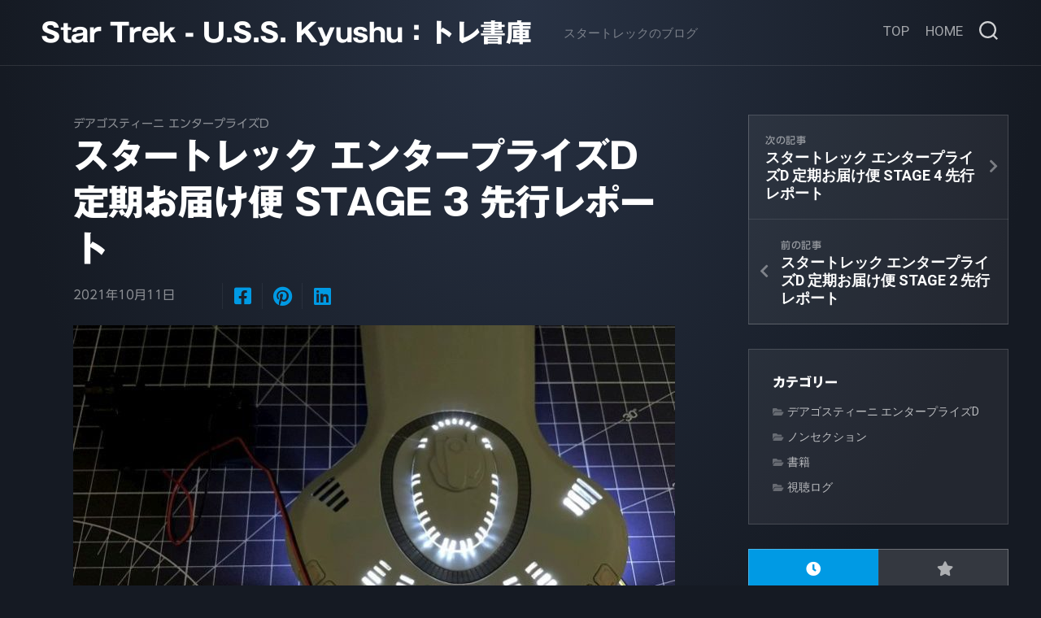

--- FILE ---
content_type: text/html; charset=UTF-8
request_url: http://www.usskyushu.com/shoko/2021/10/enterprise-d-stage-3/
body_size: 18840
content:
<!DOCTYPE html> 
<html class="no-js" dir="ltr" lang="ja" prefix="og: https://ogp.me/ns#">

<head>
	<meta charset="UTF-8">
	<meta name="viewport" content="width=device-width, initial-scale=1.0">
	<link rel="profile" href="https://gmpg.org/xfn/11">
		
	<title>スタートレック エンタープライズD 定期お届け便 STAGE 3 先行レポート - Star Trek - U.S.S. Kyushu：トレ書庫</title>

		<!-- All in One SEO 4.9.2 - aioseo.com -->
	<meta name="description" content="デアゴスティーニ「スタートレック エンタープライズD 定期お届け便」、STAGE 3 の先行レポートです。 メ" />
	<meta name="robots" content="max-image-preview:large" />
	<meta name="author" content="ateban@shoko"/>
	<link rel="canonical" href="http://www.usskyushu.com/shoko/2021/10/enterprise-d-stage-3/" />
	<meta name="generator" content="All in One SEO (AIOSEO) 4.9.2" />
		<meta property="og:locale" content="ja_JP" />
		<meta property="og:site_name" content="Star Trek - U.S.S. Kyushu：トレ書庫 - スタートレックのブログ" />
		<meta property="og:type" content="article" />
		<meta property="og:title" content="スタートレック エンタープライズD 定期お届け便 STAGE 3 先行レポート - Star Trek - U.S.S. Kyushu：トレ書庫" />
		<meta property="og:description" content="デアゴスティーニ「スタートレック エンタープライズD 定期お届け便」、STAGE 3 の先行レポートです。 メ" />
		<meta property="og:url" content="http://www.usskyushu.com/shoko/2021/10/enterprise-d-stage-3/" />
		<meta property="article:published_time" content="2021-10-10T19:07:06+00:00" />
		<meta property="article:modified_time" content="2021-10-12T12:42:40+00:00" />
		<meta name="twitter:card" content="summary_large_image" />
		<meta name="twitter:site" content="@Ateban65491" />
		<meta name="twitter:title" content="スタートレック エンタープライズD 定期お届け便 STAGE 3 先行レポート - Star Trek - U.S.S. Kyushu：トレ書庫" />
		<meta name="twitter:description" content="デアゴスティーニ「スタートレック エンタープライズD 定期お届け便」、STAGE 3 の先行レポートです。 メ" />
		<meta name="twitter:image" content="http://www.usskyushu.com/shoko/wp-content/uploads/2021/10/003_31.jpg" />
		<script type="application/ld+json" class="aioseo-schema">
			{"@context":"https:\/\/schema.org","@graph":[{"@type":"BlogPosting","@id":"http:\/\/www.usskyushu.com\/shoko\/2021\/10\/enterprise-d-stage-3\/#blogposting","name":"\u30b9\u30bf\u30fc\u30c8\u30ec\u30c3\u30af \u30a8\u30f3\u30bf\u30fc\u30d7\u30e9\u30a4\u30baD \u5b9a\u671f\u304a\u5c4a\u3051\u4fbf STAGE 3 \u5148\u884c\u30ec\u30dd\u30fc\u30c8 - Star Trek - U.S.S. Kyushu\uff1a\u30c8\u30ec\u66f8\u5eab","headline":"\u30b9\u30bf\u30fc\u30c8\u30ec\u30c3\u30af \u30a8\u30f3\u30bf\u30fc\u30d7\u30e9\u30a4\u30baD \u5b9a\u671f\u304a\u5c4a\u3051\u4fbf STAGE 3 \u5148\u884c\u30ec\u30dd\u30fc\u30c8","author":{"@id":"http:\/\/www.usskyushu.com\/shoko\/author\/atebanshoko\/#author"},"publisher":{"@id":"http:\/\/www.usskyushu.com\/shoko\/#organization"},"image":{"@type":"ImageObject","url":"http:\/\/www.usskyushu.com\/shoko\/wp-content\/uploads\/2021\/10\/003_31.jpg","width":741,"height":417},"datePublished":"2021-10-11T04:07:06+09:00","dateModified":"2021-10-12T21:42:40+09:00","inLanguage":"ja","mainEntityOfPage":{"@id":"http:\/\/www.usskyushu.com\/shoko\/2021\/10\/enterprise-d-stage-3\/#webpage"},"isPartOf":{"@id":"http:\/\/www.usskyushu.com\/shoko\/2021\/10\/enterprise-d-stage-3\/#webpage"},"articleSection":"\u30c7\u30a2\u30b4\u30b9\u30c6\u30a3\u30fc\u30cb \u30a8\u30f3\u30bf\u30fc\u30d7\u30e9\u30a4\u30baD"},{"@type":"BreadcrumbList","@id":"http:\/\/www.usskyushu.com\/shoko\/2021\/10\/enterprise-d-stage-3\/#breadcrumblist","itemListElement":[{"@type":"ListItem","@id":"http:\/\/www.usskyushu.com\/shoko#listItem","position":1,"name":"\u30db\u30fc\u30e0","item":"http:\/\/www.usskyushu.com\/shoko","nextItem":{"@type":"ListItem","@id":"http:\/\/www.usskyushu.com\/shoko\/category\/enterprise-d\/#listItem","name":"\u30c7\u30a2\u30b4\u30b9\u30c6\u30a3\u30fc\u30cb \u30a8\u30f3\u30bf\u30fc\u30d7\u30e9\u30a4\u30baD"}},{"@type":"ListItem","@id":"http:\/\/www.usskyushu.com\/shoko\/category\/enterprise-d\/#listItem","position":2,"name":"\u30c7\u30a2\u30b4\u30b9\u30c6\u30a3\u30fc\u30cb \u30a8\u30f3\u30bf\u30fc\u30d7\u30e9\u30a4\u30baD","item":"http:\/\/www.usskyushu.com\/shoko\/category\/enterprise-d\/","nextItem":{"@type":"ListItem","@id":"http:\/\/www.usskyushu.com\/shoko\/2021\/10\/enterprise-d-stage-3\/#listItem","name":"\u30b9\u30bf\u30fc\u30c8\u30ec\u30c3\u30af \u30a8\u30f3\u30bf\u30fc\u30d7\u30e9\u30a4\u30baD \u5b9a\u671f\u304a\u5c4a\u3051\u4fbf STAGE 3 \u5148\u884c\u30ec\u30dd\u30fc\u30c8"},"previousItem":{"@type":"ListItem","@id":"http:\/\/www.usskyushu.com\/shoko#listItem","name":"\u30db\u30fc\u30e0"}},{"@type":"ListItem","@id":"http:\/\/www.usskyushu.com\/shoko\/2021\/10\/enterprise-d-stage-3\/#listItem","position":3,"name":"\u30b9\u30bf\u30fc\u30c8\u30ec\u30c3\u30af \u30a8\u30f3\u30bf\u30fc\u30d7\u30e9\u30a4\u30baD \u5b9a\u671f\u304a\u5c4a\u3051\u4fbf STAGE 3 \u5148\u884c\u30ec\u30dd\u30fc\u30c8","previousItem":{"@type":"ListItem","@id":"http:\/\/www.usskyushu.com\/shoko\/category\/enterprise-d\/#listItem","name":"\u30c7\u30a2\u30b4\u30b9\u30c6\u30a3\u30fc\u30cb \u30a8\u30f3\u30bf\u30fc\u30d7\u30e9\u30a4\u30baD"}}]},{"@type":"Organization","@id":"http:\/\/www.usskyushu.com\/shoko\/#organization","name":"Star Trek - U.S.S. Kyushu\uff1a\u30c8\u30ec\u66f8\u5eab","description":"\u30b9\u30bf\u30fc\u30c8\u30ec\u30c3\u30af\u306e\u30d6\u30ed\u30b0","url":"http:\/\/www.usskyushu.com\/shoko\/"},{"@type":"Person","@id":"http:\/\/www.usskyushu.com\/shoko\/author\/atebanshoko\/#author","url":"http:\/\/www.usskyushu.com\/shoko\/author\/atebanshoko\/","name":"ateban@shoko","image":{"@type":"ImageObject","@id":"http:\/\/www.usskyushu.com\/shoko\/2021\/10\/enterprise-d-stage-3\/#authorImage","url":"https:\/\/secure.gravatar.com\/avatar\/4766220b027700c9349e81fa6607d4080b5e119e0b1fa247338f1d29d425bd17?s=96&d=mm&r=g","width":96,"height":96,"caption":"ateban@shoko"}},{"@type":"WebPage","@id":"http:\/\/www.usskyushu.com\/shoko\/2021\/10\/enterprise-d-stage-3\/#webpage","url":"http:\/\/www.usskyushu.com\/shoko\/2021\/10\/enterprise-d-stage-3\/","name":"\u30b9\u30bf\u30fc\u30c8\u30ec\u30c3\u30af \u30a8\u30f3\u30bf\u30fc\u30d7\u30e9\u30a4\u30baD \u5b9a\u671f\u304a\u5c4a\u3051\u4fbf STAGE 3 \u5148\u884c\u30ec\u30dd\u30fc\u30c8 - Star Trek - U.S.S. Kyushu\uff1a\u30c8\u30ec\u66f8\u5eab","description":"\u30c7\u30a2\u30b4\u30b9\u30c6\u30a3\u30fc\u30cb\u300c\u30b9\u30bf\u30fc\u30c8\u30ec\u30c3\u30af \u30a8\u30f3\u30bf\u30fc\u30d7\u30e9\u30a4\u30baD \u5b9a\u671f\u304a\u5c4a\u3051\u4fbf\u300d\u3001STAGE 3 \u306e\u5148\u884c\u30ec\u30dd\u30fc\u30c8\u3067\u3059\u3002 \u30e1","inLanguage":"ja","isPartOf":{"@id":"http:\/\/www.usskyushu.com\/shoko\/#website"},"breadcrumb":{"@id":"http:\/\/www.usskyushu.com\/shoko\/2021\/10\/enterprise-d-stage-3\/#breadcrumblist"},"author":{"@id":"http:\/\/www.usskyushu.com\/shoko\/author\/atebanshoko\/#author"},"creator":{"@id":"http:\/\/www.usskyushu.com\/shoko\/author\/atebanshoko\/#author"},"image":{"@type":"ImageObject","url":"http:\/\/www.usskyushu.com\/shoko\/wp-content\/uploads\/2021\/10\/003_31.jpg","@id":"http:\/\/www.usskyushu.com\/shoko\/2021\/10\/enterprise-d-stage-3\/#mainImage","width":741,"height":417},"primaryImageOfPage":{"@id":"http:\/\/www.usskyushu.com\/shoko\/2021\/10\/enterprise-d-stage-3\/#mainImage"},"datePublished":"2021-10-11T04:07:06+09:00","dateModified":"2021-10-12T21:42:40+09:00"},{"@type":"WebSite","@id":"http:\/\/www.usskyushu.com\/shoko\/#website","url":"http:\/\/www.usskyushu.com\/shoko\/","name":"Star Trek - U.S.S. Kyushu\uff1a\u30c8\u30ec\u66f8\u5eab","description":"\u30b9\u30bf\u30fc\u30c8\u30ec\u30c3\u30af\u306e\u30d6\u30ed\u30b0","inLanguage":"ja","publisher":{"@id":"http:\/\/www.usskyushu.com\/shoko\/#organization"}}]}
		</script>
		<!-- All in One SEO -->

<script>document.documentElement.className = document.documentElement.className.replace("no-js","js");</script>
<link rel='dns-prefetch' href='//webfonts.sakura.ne.jp' />
<link rel='dns-prefetch' href='//fonts.googleapis.com' />
<link rel="alternate" type="application/rss+xml" title="Star Trek - U.S.S. Kyushu：トレ書庫 &raquo; フィード" href="http://www.usskyushu.com/shoko/feed/" />
<link rel="alternate" type="application/rss+xml" title="Star Trek - U.S.S. Kyushu：トレ書庫 &raquo; コメントフィード" href="http://www.usskyushu.com/shoko/comments/feed/" />
<link rel="alternate" title="oEmbed (JSON)" type="application/json+oembed" href="http://www.usskyushu.com/shoko/wp-json/oembed/1.0/embed?url=http%3A%2F%2Fwww.usskyushu.com%2Fshoko%2F2021%2F10%2Fenterprise-d-stage-3%2F" />
<link rel="alternate" title="oEmbed (XML)" type="text/xml+oembed" href="http://www.usskyushu.com/shoko/wp-json/oembed/1.0/embed?url=http%3A%2F%2Fwww.usskyushu.com%2Fshoko%2F2021%2F10%2Fenterprise-d-stage-3%2F&#038;format=xml" />
		<!-- This site uses the Google Analytics by MonsterInsights plugin v9.11.1 - Using Analytics tracking - https://www.monsterinsights.com/ -->
							<script src="//www.googletagmanager.com/gtag/js?id=G-QFJH67YX81"  data-cfasync="false" data-wpfc-render="false" type="text/javascript" async></script>
			<script data-cfasync="false" data-wpfc-render="false" type="text/javascript">
				var mi_version = '9.11.1';
				var mi_track_user = true;
				var mi_no_track_reason = '';
								var MonsterInsightsDefaultLocations = {"page_location":"http:\/\/www.usskyushu.com\/shoko\/2021\/10\/enterprise-d-stage-3\/"};
								if ( typeof MonsterInsightsPrivacyGuardFilter === 'function' ) {
					var MonsterInsightsLocations = (typeof MonsterInsightsExcludeQuery === 'object') ? MonsterInsightsPrivacyGuardFilter( MonsterInsightsExcludeQuery ) : MonsterInsightsPrivacyGuardFilter( MonsterInsightsDefaultLocations );
				} else {
					var MonsterInsightsLocations = (typeof MonsterInsightsExcludeQuery === 'object') ? MonsterInsightsExcludeQuery : MonsterInsightsDefaultLocations;
				}

								var disableStrs = [
										'ga-disable-G-QFJH67YX81',
									];

				/* Function to detect opted out users */
				function __gtagTrackerIsOptedOut() {
					for (var index = 0; index < disableStrs.length; index++) {
						if (document.cookie.indexOf(disableStrs[index] + '=true') > -1) {
							return true;
						}
					}

					return false;
				}

				/* Disable tracking if the opt-out cookie exists. */
				if (__gtagTrackerIsOptedOut()) {
					for (var index = 0; index < disableStrs.length; index++) {
						window[disableStrs[index]] = true;
					}
				}

				/* Opt-out function */
				function __gtagTrackerOptout() {
					for (var index = 0; index < disableStrs.length; index++) {
						document.cookie = disableStrs[index] + '=true; expires=Thu, 31 Dec 2099 23:59:59 UTC; path=/';
						window[disableStrs[index]] = true;
					}
				}

				if ('undefined' === typeof gaOptout) {
					function gaOptout() {
						__gtagTrackerOptout();
					}
				}
								window.dataLayer = window.dataLayer || [];

				window.MonsterInsightsDualTracker = {
					helpers: {},
					trackers: {},
				};
				if (mi_track_user) {
					function __gtagDataLayer() {
						dataLayer.push(arguments);
					}

					function __gtagTracker(type, name, parameters) {
						if (!parameters) {
							parameters = {};
						}

						if (parameters.send_to) {
							__gtagDataLayer.apply(null, arguments);
							return;
						}

						if (type === 'event') {
														parameters.send_to = monsterinsights_frontend.v4_id;
							var hookName = name;
							if (typeof parameters['event_category'] !== 'undefined') {
								hookName = parameters['event_category'] + ':' + name;
							}

							if (typeof MonsterInsightsDualTracker.trackers[hookName] !== 'undefined') {
								MonsterInsightsDualTracker.trackers[hookName](parameters);
							} else {
								__gtagDataLayer('event', name, parameters);
							}
							
						} else {
							__gtagDataLayer.apply(null, arguments);
						}
					}

					__gtagTracker('js', new Date());
					__gtagTracker('set', {
						'developer_id.dZGIzZG': true,
											});
					if ( MonsterInsightsLocations.page_location ) {
						__gtagTracker('set', MonsterInsightsLocations);
					}
										__gtagTracker('config', 'G-QFJH67YX81', {"forceSSL":"true","link_attribution":"true"} );
										window.gtag = __gtagTracker;										(function () {
						/* https://developers.google.com/analytics/devguides/collection/analyticsjs/ */
						/* ga and __gaTracker compatibility shim. */
						var noopfn = function () {
							return null;
						};
						var newtracker = function () {
							return new Tracker();
						};
						var Tracker = function () {
							return null;
						};
						var p = Tracker.prototype;
						p.get = noopfn;
						p.set = noopfn;
						p.send = function () {
							var args = Array.prototype.slice.call(arguments);
							args.unshift('send');
							__gaTracker.apply(null, args);
						};
						var __gaTracker = function () {
							var len = arguments.length;
							if (len === 0) {
								return;
							}
							var f = arguments[len - 1];
							if (typeof f !== 'object' || f === null || typeof f.hitCallback !== 'function') {
								if ('send' === arguments[0]) {
									var hitConverted, hitObject = false, action;
									if ('event' === arguments[1]) {
										if ('undefined' !== typeof arguments[3]) {
											hitObject = {
												'eventAction': arguments[3],
												'eventCategory': arguments[2],
												'eventLabel': arguments[4],
												'value': arguments[5] ? arguments[5] : 1,
											}
										}
									}
									if ('pageview' === arguments[1]) {
										if ('undefined' !== typeof arguments[2]) {
											hitObject = {
												'eventAction': 'page_view',
												'page_path': arguments[2],
											}
										}
									}
									if (typeof arguments[2] === 'object') {
										hitObject = arguments[2];
									}
									if (typeof arguments[5] === 'object') {
										Object.assign(hitObject, arguments[5]);
									}
									if ('undefined' !== typeof arguments[1].hitType) {
										hitObject = arguments[1];
										if ('pageview' === hitObject.hitType) {
											hitObject.eventAction = 'page_view';
										}
									}
									if (hitObject) {
										action = 'timing' === arguments[1].hitType ? 'timing_complete' : hitObject.eventAction;
										hitConverted = mapArgs(hitObject);
										__gtagTracker('event', action, hitConverted);
									}
								}
								return;
							}

							function mapArgs(args) {
								var arg, hit = {};
								var gaMap = {
									'eventCategory': 'event_category',
									'eventAction': 'event_action',
									'eventLabel': 'event_label',
									'eventValue': 'event_value',
									'nonInteraction': 'non_interaction',
									'timingCategory': 'event_category',
									'timingVar': 'name',
									'timingValue': 'value',
									'timingLabel': 'event_label',
									'page': 'page_path',
									'location': 'page_location',
									'title': 'page_title',
									'referrer' : 'page_referrer',
								};
								for (arg in args) {
																		if (!(!args.hasOwnProperty(arg) || !gaMap.hasOwnProperty(arg))) {
										hit[gaMap[arg]] = args[arg];
									} else {
										hit[arg] = args[arg];
									}
								}
								return hit;
							}

							try {
								f.hitCallback();
							} catch (ex) {
							}
						};
						__gaTracker.create = newtracker;
						__gaTracker.getByName = newtracker;
						__gaTracker.getAll = function () {
							return [];
						};
						__gaTracker.remove = noopfn;
						__gaTracker.loaded = true;
						window['__gaTracker'] = __gaTracker;
					})();
									} else {
										console.log("");
					(function () {
						function __gtagTracker() {
							return null;
						}

						window['__gtagTracker'] = __gtagTracker;
						window['gtag'] = __gtagTracker;
					})();
									}
			</script>
							<!-- / Google Analytics by MonsterInsights -->
		<style id='wp-img-auto-sizes-contain-inline-css' type='text/css'>
img:is([sizes=auto i],[sizes^="auto," i]){contain-intrinsic-size:3000px 1500px}
/*# sourceURL=wp-img-auto-sizes-contain-inline-css */
</style>
<style id='wp-emoji-styles-inline-css' type='text/css'>

	img.wp-smiley, img.emoji {
		display: inline !important;
		border: none !important;
		box-shadow: none !important;
		height: 1em !important;
		width: 1em !important;
		margin: 0 0.07em !important;
		vertical-align: -0.1em !important;
		background: none !important;
		padding: 0 !important;
	}
/*# sourceURL=wp-emoji-styles-inline-css */
</style>
<style id='wp-block-library-inline-css' type='text/css'>
:root{--wp-block-synced-color:#7a00df;--wp-block-synced-color--rgb:122,0,223;--wp-bound-block-color:var(--wp-block-synced-color);--wp-editor-canvas-background:#ddd;--wp-admin-theme-color:#007cba;--wp-admin-theme-color--rgb:0,124,186;--wp-admin-theme-color-darker-10:#006ba1;--wp-admin-theme-color-darker-10--rgb:0,107,160.5;--wp-admin-theme-color-darker-20:#005a87;--wp-admin-theme-color-darker-20--rgb:0,90,135;--wp-admin-border-width-focus:2px}@media (min-resolution:192dpi){:root{--wp-admin-border-width-focus:1.5px}}.wp-element-button{cursor:pointer}:root .has-very-light-gray-background-color{background-color:#eee}:root .has-very-dark-gray-background-color{background-color:#313131}:root .has-very-light-gray-color{color:#eee}:root .has-very-dark-gray-color{color:#313131}:root .has-vivid-green-cyan-to-vivid-cyan-blue-gradient-background{background:linear-gradient(135deg,#00d084,#0693e3)}:root .has-purple-crush-gradient-background{background:linear-gradient(135deg,#34e2e4,#4721fb 50%,#ab1dfe)}:root .has-hazy-dawn-gradient-background{background:linear-gradient(135deg,#faaca8,#dad0ec)}:root .has-subdued-olive-gradient-background{background:linear-gradient(135deg,#fafae1,#67a671)}:root .has-atomic-cream-gradient-background{background:linear-gradient(135deg,#fdd79a,#004a59)}:root .has-nightshade-gradient-background{background:linear-gradient(135deg,#330968,#31cdcf)}:root .has-midnight-gradient-background{background:linear-gradient(135deg,#020381,#2874fc)}:root{--wp--preset--font-size--normal:16px;--wp--preset--font-size--huge:42px}.has-regular-font-size{font-size:1em}.has-larger-font-size{font-size:2.625em}.has-normal-font-size{font-size:var(--wp--preset--font-size--normal)}.has-huge-font-size{font-size:var(--wp--preset--font-size--huge)}.has-text-align-center{text-align:center}.has-text-align-left{text-align:left}.has-text-align-right{text-align:right}.has-fit-text{white-space:nowrap!important}#end-resizable-editor-section{display:none}.aligncenter{clear:both}.items-justified-left{justify-content:flex-start}.items-justified-center{justify-content:center}.items-justified-right{justify-content:flex-end}.items-justified-space-between{justify-content:space-between}.screen-reader-text{border:0;clip-path:inset(50%);height:1px;margin:-1px;overflow:hidden;padding:0;position:absolute;width:1px;word-wrap:normal!important}.screen-reader-text:focus{background-color:#ddd;clip-path:none;color:#444;display:block;font-size:1em;height:auto;left:5px;line-height:normal;padding:15px 23px 14px;text-decoration:none;top:5px;width:auto;z-index:100000}html :where(.has-border-color){border-style:solid}html :where([style*=border-top-color]){border-top-style:solid}html :where([style*=border-right-color]){border-right-style:solid}html :where([style*=border-bottom-color]){border-bottom-style:solid}html :where([style*=border-left-color]){border-left-style:solid}html :where([style*=border-width]){border-style:solid}html :where([style*=border-top-width]){border-top-style:solid}html :where([style*=border-right-width]){border-right-style:solid}html :where([style*=border-bottom-width]){border-bottom-style:solid}html :where([style*=border-left-width]){border-left-style:solid}html :where(img[class*=wp-image-]){height:auto;max-width:100%}:where(figure){margin:0 0 1em}html :where(.is-position-sticky){--wp-admin--admin-bar--position-offset:var(--wp-admin--admin-bar--height,0px)}@media screen and (max-width:600px){html :where(.is-position-sticky){--wp-admin--admin-bar--position-offset:0px}}

/*# sourceURL=wp-block-library-inline-css */
</style><style id='global-styles-inline-css' type='text/css'>
:root{--wp--preset--aspect-ratio--square: 1;--wp--preset--aspect-ratio--4-3: 4/3;--wp--preset--aspect-ratio--3-4: 3/4;--wp--preset--aspect-ratio--3-2: 3/2;--wp--preset--aspect-ratio--2-3: 2/3;--wp--preset--aspect-ratio--16-9: 16/9;--wp--preset--aspect-ratio--9-16: 9/16;--wp--preset--color--black: #000000;--wp--preset--color--cyan-bluish-gray: #abb8c3;--wp--preset--color--white: #ffffff;--wp--preset--color--pale-pink: #f78da7;--wp--preset--color--vivid-red: #cf2e2e;--wp--preset--color--luminous-vivid-orange: #ff6900;--wp--preset--color--luminous-vivid-amber: #fcb900;--wp--preset--color--light-green-cyan: #7bdcb5;--wp--preset--color--vivid-green-cyan: #00d084;--wp--preset--color--pale-cyan-blue: #8ed1fc;--wp--preset--color--vivid-cyan-blue: #0693e3;--wp--preset--color--vivid-purple: #9b51e0;--wp--preset--gradient--vivid-cyan-blue-to-vivid-purple: linear-gradient(135deg,rgb(6,147,227) 0%,rgb(155,81,224) 100%);--wp--preset--gradient--light-green-cyan-to-vivid-green-cyan: linear-gradient(135deg,rgb(122,220,180) 0%,rgb(0,208,130) 100%);--wp--preset--gradient--luminous-vivid-amber-to-luminous-vivid-orange: linear-gradient(135deg,rgb(252,185,0) 0%,rgb(255,105,0) 100%);--wp--preset--gradient--luminous-vivid-orange-to-vivid-red: linear-gradient(135deg,rgb(255,105,0) 0%,rgb(207,46,46) 100%);--wp--preset--gradient--very-light-gray-to-cyan-bluish-gray: linear-gradient(135deg,rgb(238,238,238) 0%,rgb(169,184,195) 100%);--wp--preset--gradient--cool-to-warm-spectrum: linear-gradient(135deg,rgb(74,234,220) 0%,rgb(151,120,209) 20%,rgb(207,42,186) 40%,rgb(238,44,130) 60%,rgb(251,105,98) 80%,rgb(254,248,76) 100%);--wp--preset--gradient--blush-light-purple: linear-gradient(135deg,rgb(255,206,236) 0%,rgb(152,150,240) 100%);--wp--preset--gradient--blush-bordeaux: linear-gradient(135deg,rgb(254,205,165) 0%,rgb(254,45,45) 50%,rgb(107,0,62) 100%);--wp--preset--gradient--luminous-dusk: linear-gradient(135deg,rgb(255,203,112) 0%,rgb(199,81,192) 50%,rgb(65,88,208) 100%);--wp--preset--gradient--pale-ocean: linear-gradient(135deg,rgb(255,245,203) 0%,rgb(182,227,212) 50%,rgb(51,167,181) 100%);--wp--preset--gradient--electric-grass: linear-gradient(135deg,rgb(202,248,128) 0%,rgb(113,206,126) 100%);--wp--preset--gradient--midnight: linear-gradient(135deg,rgb(2,3,129) 0%,rgb(40,116,252) 100%);--wp--preset--font-size--small: 13px;--wp--preset--font-size--medium: 20px;--wp--preset--font-size--large: 36px;--wp--preset--font-size--x-large: 42px;--wp--preset--spacing--20: 0.44rem;--wp--preset--spacing--30: 0.67rem;--wp--preset--spacing--40: 1rem;--wp--preset--spacing--50: 1.5rem;--wp--preset--spacing--60: 2.25rem;--wp--preset--spacing--70: 3.38rem;--wp--preset--spacing--80: 5.06rem;--wp--preset--shadow--natural: 6px 6px 9px rgba(0, 0, 0, 0.2);--wp--preset--shadow--deep: 12px 12px 50px rgba(0, 0, 0, 0.4);--wp--preset--shadow--sharp: 6px 6px 0px rgba(0, 0, 0, 0.2);--wp--preset--shadow--outlined: 6px 6px 0px -3px rgb(255, 255, 255), 6px 6px rgb(0, 0, 0);--wp--preset--shadow--crisp: 6px 6px 0px rgb(0, 0, 0);}:where(.is-layout-flex){gap: 0.5em;}:where(.is-layout-grid){gap: 0.5em;}body .is-layout-flex{display: flex;}.is-layout-flex{flex-wrap: wrap;align-items: center;}.is-layout-flex > :is(*, div){margin: 0;}body .is-layout-grid{display: grid;}.is-layout-grid > :is(*, div){margin: 0;}:where(.wp-block-columns.is-layout-flex){gap: 2em;}:where(.wp-block-columns.is-layout-grid){gap: 2em;}:where(.wp-block-post-template.is-layout-flex){gap: 1.25em;}:where(.wp-block-post-template.is-layout-grid){gap: 1.25em;}.has-black-color{color: var(--wp--preset--color--black) !important;}.has-cyan-bluish-gray-color{color: var(--wp--preset--color--cyan-bluish-gray) !important;}.has-white-color{color: var(--wp--preset--color--white) !important;}.has-pale-pink-color{color: var(--wp--preset--color--pale-pink) !important;}.has-vivid-red-color{color: var(--wp--preset--color--vivid-red) !important;}.has-luminous-vivid-orange-color{color: var(--wp--preset--color--luminous-vivid-orange) !important;}.has-luminous-vivid-amber-color{color: var(--wp--preset--color--luminous-vivid-amber) !important;}.has-light-green-cyan-color{color: var(--wp--preset--color--light-green-cyan) !important;}.has-vivid-green-cyan-color{color: var(--wp--preset--color--vivid-green-cyan) !important;}.has-pale-cyan-blue-color{color: var(--wp--preset--color--pale-cyan-blue) !important;}.has-vivid-cyan-blue-color{color: var(--wp--preset--color--vivid-cyan-blue) !important;}.has-vivid-purple-color{color: var(--wp--preset--color--vivid-purple) !important;}.has-black-background-color{background-color: var(--wp--preset--color--black) !important;}.has-cyan-bluish-gray-background-color{background-color: var(--wp--preset--color--cyan-bluish-gray) !important;}.has-white-background-color{background-color: var(--wp--preset--color--white) !important;}.has-pale-pink-background-color{background-color: var(--wp--preset--color--pale-pink) !important;}.has-vivid-red-background-color{background-color: var(--wp--preset--color--vivid-red) !important;}.has-luminous-vivid-orange-background-color{background-color: var(--wp--preset--color--luminous-vivid-orange) !important;}.has-luminous-vivid-amber-background-color{background-color: var(--wp--preset--color--luminous-vivid-amber) !important;}.has-light-green-cyan-background-color{background-color: var(--wp--preset--color--light-green-cyan) !important;}.has-vivid-green-cyan-background-color{background-color: var(--wp--preset--color--vivid-green-cyan) !important;}.has-pale-cyan-blue-background-color{background-color: var(--wp--preset--color--pale-cyan-blue) !important;}.has-vivid-cyan-blue-background-color{background-color: var(--wp--preset--color--vivid-cyan-blue) !important;}.has-vivid-purple-background-color{background-color: var(--wp--preset--color--vivid-purple) !important;}.has-black-border-color{border-color: var(--wp--preset--color--black) !important;}.has-cyan-bluish-gray-border-color{border-color: var(--wp--preset--color--cyan-bluish-gray) !important;}.has-white-border-color{border-color: var(--wp--preset--color--white) !important;}.has-pale-pink-border-color{border-color: var(--wp--preset--color--pale-pink) !important;}.has-vivid-red-border-color{border-color: var(--wp--preset--color--vivid-red) !important;}.has-luminous-vivid-orange-border-color{border-color: var(--wp--preset--color--luminous-vivid-orange) !important;}.has-luminous-vivid-amber-border-color{border-color: var(--wp--preset--color--luminous-vivid-amber) !important;}.has-light-green-cyan-border-color{border-color: var(--wp--preset--color--light-green-cyan) !important;}.has-vivid-green-cyan-border-color{border-color: var(--wp--preset--color--vivid-green-cyan) !important;}.has-pale-cyan-blue-border-color{border-color: var(--wp--preset--color--pale-cyan-blue) !important;}.has-vivid-cyan-blue-border-color{border-color: var(--wp--preset--color--vivid-cyan-blue) !important;}.has-vivid-purple-border-color{border-color: var(--wp--preset--color--vivid-purple) !important;}.has-vivid-cyan-blue-to-vivid-purple-gradient-background{background: var(--wp--preset--gradient--vivid-cyan-blue-to-vivid-purple) !important;}.has-light-green-cyan-to-vivid-green-cyan-gradient-background{background: var(--wp--preset--gradient--light-green-cyan-to-vivid-green-cyan) !important;}.has-luminous-vivid-amber-to-luminous-vivid-orange-gradient-background{background: var(--wp--preset--gradient--luminous-vivid-amber-to-luminous-vivid-orange) !important;}.has-luminous-vivid-orange-to-vivid-red-gradient-background{background: var(--wp--preset--gradient--luminous-vivid-orange-to-vivid-red) !important;}.has-very-light-gray-to-cyan-bluish-gray-gradient-background{background: var(--wp--preset--gradient--very-light-gray-to-cyan-bluish-gray) !important;}.has-cool-to-warm-spectrum-gradient-background{background: var(--wp--preset--gradient--cool-to-warm-spectrum) !important;}.has-blush-light-purple-gradient-background{background: var(--wp--preset--gradient--blush-light-purple) !important;}.has-blush-bordeaux-gradient-background{background: var(--wp--preset--gradient--blush-bordeaux) !important;}.has-luminous-dusk-gradient-background{background: var(--wp--preset--gradient--luminous-dusk) !important;}.has-pale-ocean-gradient-background{background: var(--wp--preset--gradient--pale-ocean) !important;}.has-electric-grass-gradient-background{background: var(--wp--preset--gradient--electric-grass) !important;}.has-midnight-gradient-background{background: var(--wp--preset--gradient--midnight) !important;}.has-small-font-size{font-size: var(--wp--preset--font-size--small) !important;}.has-medium-font-size{font-size: var(--wp--preset--font-size--medium) !important;}.has-large-font-size{font-size: var(--wp--preset--font-size--large) !important;}.has-x-large-font-size{font-size: var(--wp--preset--font-size--x-large) !important;}
/*# sourceURL=global-styles-inline-css */
</style>
<style id='core-block-supports-inline-css' type='text/css'>
.wp-block-gallery.wp-block-gallery-1{--wp--style--unstable-gallery-gap:var( --wp--style--gallery-gap-default, var( --gallery-block--gutter-size, var( --wp--style--block-gap, 0.5em ) ) );gap:var( --wp--style--gallery-gap-default, var( --gallery-block--gutter-size, var( --wp--style--block-gap, 0.5em ) ) );}.wp-block-gallery.wp-block-gallery-2{--wp--style--unstable-gallery-gap:var( --wp--style--gallery-gap-default, var( --gallery-block--gutter-size, var( --wp--style--block-gap, 0.5em ) ) );gap:var( --wp--style--gallery-gap-default, var( --gallery-block--gutter-size, var( --wp--style--block-gap, 0.5em ) ) );}.wp-block-gallery.wp-block-gallery-3{--wp--style--unstable-gallery-gap:var( --wp--style--gallery-gap-default, var( --gallery-block--gutter-size, var( --wp--style--block-gap, 0.5em ) ) );gap:var( --wp--style--gallery-gap-default, var( --gallery-block--gutter-size, var( --wp--style--block-gap, 0.5em ) ) );}.wp-block-gallery.wp-block-gallery-4{--wp--style--unstable-gallery-gap:var( --wp--style--gallery-gap-default, var( --gallery-block--gutter-size, var( --wp--style--block-gap, 0.5em ) ) );gap:var( --wp--style--gallery-gap-default, var( --gallery-block--gutter-size, var( --wp--style--block-gap, 0.5em ) ) );}.wp-block-gallery.wp-block-gallery-5{--wp--style--unstable-gallery-gap:var( --wp--style--gallery-gap-default, var( --gallery-block--gutter-size, var( --wp--style--block-gap, 0.5em ) ) );gap:var( --wp--style--gallery-gap-default, var( --gallery-block--gutter-size, var( --wp--style--block-gap, 0.5em ) ) );}.wp-block-gallery.wp-block-gallery-6{--wp--style--unstable-gallery-gap:var( --wp--style--gallery-gap-default, var( --gallery-block--gutter-size, var( --wp--style--block-gap, 0.5em ) ) );gap:var( --wp--style--gallery-gap-default, var( --gallery-block--gutter-size, var( --wp--style--block-gap, 0.5em ) ) );}.wp-block-gallery.wp-block-gallery-7{--wp--style--unstable-gallery-gap:var( --wp--style--gallery-gap-default, var( --gallery-block--gutter-size, var( --wp--style--block-gap, 0.5em ) ) );gap:var( --wp--style--gallery-gap-default, var( --gallery-block--gutter-size, var( --wp--style--block-gap, 0.5em ) ) );}.wp-block-gallery.wp-block-gallery-8{--wp--style--unstable-gallery-gap:var( --wp--style--gallery-gap-default, var( --gallery-block--gutter-size, var( --wp--style--block-gap, 0.5em ) ) );gap:var( --wp--style--gallery-gap-default, var( --gallery-block--gutter-size, var( --wp--style--block-gap, 0.5em ) ) );}.wp-block-gallery.wp-block-gallery-9{--wp--style--unstable-gallery-gap:var( --wp--style--gallery-gap-default, var( --gallery-block--gutter-size, var( --wp--style--block-gap, 0.5em ) ) );gap:var( --wp--style--gallery-gap-default, var( --gallery-block--gutter-size, var( --wp--style--block-gap, 0.5em ) ) );}.wp-block-gallery.wp-block-gallery-10{--wp--style--unstable-gallery-gap:var( --wp--style--gallery-gap-default, var( --gallery-block--gutter-size, var( --wp--style--block-gap, 0.5em ) ) );gap:var( --wp--style--gallery-gap-default, var( --gallery-block--gutter-size, var( --wp--style--block-gap, 0.5em ) ) );}.wp-block-gallery.wp-block-gallery-11{--wp--style--unstable-gallery-gap:var( --wp--style--gallery-gap-default, var( --gallery-block--gutter-size, var( --wp--style--block-gap, 0.5em ) ) );gap:var( --wp--style--gallery-gap-default, var( --gallery-block--gutter-size, var( --wp--style--block-gap, 0.5em ) ) );}.wp-block-gallery.wp-block-gallery-12{--wp--style--unstable-gallery-gap:var( --wp--style--gallery-gap-default, var( --gallery-block--gutter-size, var( --wp--style--block-gap, 0.5em ) ) );gap:var( --wp--style--gallery-gap-default, var( --gallery-block--gutter-size, var( --wp--style--block-gap, 0.5em ) ) );}
/*# sourceURL=core-block-supports-inline-css */
</style>

<style id='classic-theme-styles-inline-css' type='text/css'>
/*! This file is auto-generated */
.wp-block-button__link{color:#fff;background-color:#32373c;border-radius:9999px;box-shadow:none;text-decoration:none;padding:calc(.667em + 2px) calc(1.333em + 2px);font-size:1.125em}.wp-block-file__button{background:#32373c;color:#fff;text-decoration:none}
/*# sourceURL=/wp-includes/css/classic-themes.min.css */
</style>
<link rel='stylesheet' id='toc-screen-css' href='http://www.usskyushu.com/shoko/wp-content/plugins/table-of-contents-plus/screen.min.css?ver=2411.1' type='text/css' media='all' />
<link rel='stylesheet' id='incolor-style-css' href='http://www.usskyushu.com/shoko/wp-content/themes/incolor/style.css?ver=6.9' type='text/css' media='all' />
<style id='incolor-style-inline-css' type='text/css'>
body { font-family: "Roboto", Arial, sans-serif; }

/*# sourceURL=incolor-style-inline-css */
</style>
<link rel='stylesheet' id='incolor-responsive-css' href='http://www.usskyushu.com/shoko/wp-content/themes/incolor/responsive.css?ver=6.9' type='text/css' media='all' />
<link rel='stylesheet' id='incolor-font-awesome-css' href='http://www.usskyushu.com/shoko/wp-content/themes/incolor/fonts/all.min.css?ver=6.9' type='text/css' media='all' />
<link rel='stylesheet' id='roboto-css' href='//fonts.googleapis.com/css?family=Roboto%3A400%2C300italic%2C300%2C400italic%2C700&#038;subset=latin%2Clatin-ext&#038;ver=6.9' type='text/css' media='all' />
<link rel='stylesheet' id='fancybox-css' href='http://www.usskyushu.com/shoko/wp-content/plugins/easy-fancybox/fancybox/1.5.4/jquery.fancybox.min.css?ver=6.9' type='text/css' media='screen' />
<style id='fancybox-inline-css' type='text/css'>
#fancybox-outer{background:#ffffff}#fancybox-content{background:#ffffff;border-color:#ffffff;color:#000000;}#fancybox-title,#fancybox-title-float-main{color:#fff}
/*# sourceURL=fancybox-inline-css */
</style>
<link rel='stylesheet' id='tablepress-default-css' href='http://www.usskyushu.com/shoko/wp-content/tablepress-combined.min.css?ver=59' type='text/css' media='all' />
<link rel='stylesheet' id='amazonjs-css' href='http://www.usskyushu.com/shoko/wp-content/plugins/amazonjs/css/amazonjs.css?ver=0.10' type='text/css' media='all' />
<link rel='stylesheet' id='pochipp-front-css' href='http://www.usskyushu.com/shoko/wp-content/plugins/pochipp/dist/css/style.css?ver=1.18.2' type='text/css' media='all' />
<link rel='stylesheet' id='wp-block-paragraph-css' href='http://www.usskyushu.com/shoko/wp-includes/blocks/paragraph/style.min.css?ver=6.9' type='text/css' media='all' />
<link rel='stylesheet' id='wp-block-gallery-css' href='http://www.usskyushu.com/shoko/wp-includes/blocks/gallery/style.min.css?ver=6.9' type='text/css' media='all' />
<link rel='stylesheet' id='wp-block-image-css' href='http://www.usskyushu.com/shoko/wp-includes/blocks/image/style.min.css?ver=6.9' type='text/css' media='all' />
<script type="text/javascript" src="http://www.usskyushu.com/shoko/wp-includes/js/jquery/jquery.min.js?ver=3.7.1" id="jquery-core-js"></script>
<script type="text/javascript" src="http://www.usskyushu.com/shoko/wp-includes/js/jquery/jquery-migrate.min.js?ver=3.4.1" id="jquery-migrate-js"></script>
<script type="text/javascript" src="//webfonts.sakura.ne.jp/js/sakurav3.js?fadein=0&amp;ver=3.1.4" id="typesquare_std-js"></script>
<script type="text/javascript" src="http://www.usskyushu.com/shoko/wp-content/plugins/google-analytics-for-wordpress/assets/js/frontend-gtag.min.js?ver=9.11.1" id="monsterinsights-frontend-script-js" async="async" data-wp-strategy="async"></script>
<script data-cfasync="false" data-wpfc-render="false" type="text/javascript" id='monsterinsights-frontend-script-js-extra'>/* <![CDATA[ */
var monsterinsights_frontend = {"js_events_tracking":"true","download_extensions":"doc,pdf,ppt,zip,xls,docx,pptx,xlsx","inbound_paths":"[{\"path\":\"\\\/go\\\/\",\"label\":\"affiliate\"},{\"path\":\"\\\/recommend\\\/\",\"label\":\"affiliate\"}]","home_url":"http:\/\/www.usskyushu.com\/shoko","hash_tracking":"false","v4_id":"G-QFJH67YX81"};/* ]]> */
</script>
<script type="text/javascript" src="http://www.usskyushu.com/shoko/wp-content/themes/incolor/js/slick.min.js?ver=6.9" id="incolor-slick-js"></script>
<link rel="https://api.w.org/" href="http://www.usskyushu.com/shoko/wp-json/" /><link rel="alternate" title="JSON" type="application/json" href="http://www.usskyushu.com/shoko/wp-json/wp/v2/posts/144" /><link rel="EditURI" type="application/rsd+xml" title="RSD" href="http://www.usskyushu.com/shoko/xmlrpc.php?rsd" />
<meta name="generator" content="WordPress 6.9" />
<link rel='shortlink' href='http://www.usskyushu.com/shoko/?p=144' />
<style type='text/css'>
.site-branding .site-title a:lang(ja),.site-title{ font-family: 'ゴシックMB101 B';}section.widget h2:lang(ja),.widget-title{ font-family: 'ゴシックMB101 B';}</style>
<style type='text/css'>
h1,h2,h3,h1:lang(ja),h2:lang(ja),h3:lang(ja),.entry-title:lang(ja){ font-family: "ゴシックMB101 B";}h4,h5,h6,h4:lang(ja),h5:lang(ja),h6:lang(ja),div.entry-meta span:lang(ja),footer.entry-footer span:lang(ja){ font-family: "カクミン R";}.hentry,.entry-content p,.post-inner.entry-content p,#comments div:lang(ja){ font-family: "UD新ゴ R";}strong,b,#comments .comment-author .fn:lang(ja){ font-family: "UD新ゴ M";}</style>
<!-- Pochipp -->
<style id="pchpp_custom_style">:root{--pchpp-color-inline: #069A8E;--pchpp-color-custom: #5ca250;--pchpp-color-custom-2: #8e59e4;--pchpp-color-amazon: #ffd700;--pchpp-color-rakuten: #e0423c;--pchpp-color-yahoo: #438ee8;--pchpp-color-mercari: #3c3c3c;--pchpp-inline-bg-color: none;--pchpp-inline-txt-color: var(--pchpp-color-inline);--pchpp-inline-shadow: inset 0 0 0 1px currentColor, 0 1px 4px -1px rgba(0, 0, 0, 0.2);--pchpp-inline-radius: 40px;--pchpp-inline-width: auto;}</style>
<script id="pchpp_vars">window.pchppVars = {};window.pchppVars.ajaxUrl = "http://www.usskyushu.com/shoko/wp-admin/admin-ajax.php";window.pchppVars.ajaxNonce = "e7e0c98603";</script>

<!-- / Pochipp -->
		<style type="text/css" id="wp-custom-css">
			/* Shortcodes Ultimate の spoiler（折りたたみ）部分の文字サイズを本文と揃える */
.su-spoiler {
    font-size: 1rem !important;
}		</style>
		<style id="kirki-inline-styles"></style></head>

<body class="wp-singular post-template-default single single-post postid-144 single-format-standard wp-theme-incolor col-2cl full-width logged-out">


<a class="skip-link screen-reader-text" href="#page">Skip to content</a>

<div id="wrapper">

	<div id="wrapper-bg"></div>
	
	<header id="header" class="hide-on-scroll-down nav-menu-dropdown-left">

		<div class="group pad">
			<p class="site-title"><a href="http://www.usskyushu.com/shoko/" rel="home">Star Trek - U.S.S. Kyushu：トレ書庫</a></p>
																	<p class="site-description">スタートレックのブログ</p>
						
			<div id="header-right">
			
									<div id="wrap-nav-header" class="wrap-nav">
								<nav id="nav-header-nav" class="main-navigation nav-menu">
			<button class="menu-toggle" aria-controls="primary-menu" aria-expanded="false">
				<span class="screen-reader-text">Expand Menu</span><div class="menu-toggle-icon"><span></span><span></span><span></span></div>			</button>
			<div class="menu-%e3%83%a1%e3%82%a4%e3%83%b3%e3%83%a1%e3%83%8b%e3%83%a5%e3%83%bc-container"><ul id="nav-header" class="menu"><li id="menu-item-14" class="menu-item menu-item-type-custom menu-item-object-custom menu-item-home menu-item-14"><span class="menu-item-wrapper"><a href="http://www.usskyushu.com/shoko/">Top</a></span></li>
<li id="menu-item-37" class="menu-item menu-item-type-custom menu-item-object-custom menu-item-37"><span class="menu-item-wrapper"><a href="http://www.usskyushu.com/trek.html">Home</a></span></li>
</ul></div>		</nav>
							</div>
								
								
									<div class="search-trap-focus">
						<button class="toggle-search">
							<svg class="svg-icon" id="svg-search" aria-hidden="true" role="img" focusable="false" xmlns="http://www.w3.org/2000/svg" width="23" height="23" viewBox="0 0 23 23"><path d="M38.710696,48.0601792 L43,52.3494831 L41.3494831,54 L37.0601792,49.710696 C35.2632422,51.1481185 32.9839107,52.0076499 30.5038249,52.0076499 C24.7027226,52.0076499 20,47.3049272 20,41.5038249 C20,35.7027226 24.7027226,31 30.5038249,31 C36.3049272,31 41.0076499,35.7027226 41.0076499,41.5038249 C41.0076499,43.9839107 40.1481185,46.2632422 38.710696,48.0601792 Z M36.3875844,47.1716785 C37.8030221,45.7026647 38.6734666,43.7048964 38.6734666,41.5038249 C38.6734666,36.9918565 35.0157934,33.3341833 30.5038249,33.3341833 C25.9918565,33.3341833 22.3341833,36.9918565 22.3341833,41.5038249 C22.3341833,46.0157934 25.9918565,49.6734666 30.5038249,49.6734666 C32.7048964,49.6734666 34.7026647,48.8030221 36.1716785,47.3875844 C36.2023931,47.347638 36.2360451,47.3092237 36.2726343,47.2726343 C36.3092237,47.2360451 36.347638,47.2023931 36.3875844,47.1716785 Z" transform="translate(-20 -31)"></path></svg>
							<svg class="svg-icon" id="svg-close" aria-hidden="true" role="img" focusable="false" xmlns="http://www.w3.org/2000/svg" width="23" height="23" viewBox="0 0 16 16"><polygon fill="" fill-rule="evenodd" points="6.852 7.649 .399 1.195 1.445 .149 7.899 6.602 14.352 .149 15.399 1.195 8.945 7.649 15.399 14.102 14.352 15.149 7.899 8.695 1.445 15.149 .399 14.102"></polygon></svg>
						</button>
						<div class="search-expand">
							<div class="search-expand-inner">
								<form method="get" class="searchform themeform" action="http://www.usskyushu.com/shoko/">
	<div>
		<input type="text" class="search" name="s" onblur="if(this.value=='')this.value='To search type and hit enter';" onfocus="if(this.value=='To search type and hit enter')this.value='';" value="To search type and hit enter" />
	</div>
</form>							</div>
						</div>
					</div>
							
			</div>
		</div>
		
	</header><!--/#header-->
	
		
	

	
	<div class="container" id="page">
		<div class="container-inner">			
			<div class="main">
				<div class="main-inner group">

<div class="content">
	
			
		<article id="post-144" class="post-144 post type-post status-publish format-standard has-post-thumbnail hentry category-enterprise-d">

			<header class="entry-header group">
				<div class="entry-category"><a href="http://www.usskyushu.com/shoko/category/enterprise-d/" rel="category tag">デアゴスティーニ エンタープライズD</a></div>
				<h1 class="entry-title">スタートレック エンタープライズD 定期お届け便 STAGE 3 先行レポート</h1>
				<div class="entry-byline">
<!--					<span class="entry-author">by <a href="http://www.usskyushu.com/shoko/author/atebanshoko/" title="ateban@shoko の投稿" rel="author">ateban@shoko</a></span> -->
					<span class="entry-date">2021年10月11日</span>
					
	<div class="sharrre-container sharrre-header group">
		<span>Share</span>
		<div id="twitter" class="sharrre">
			<a class="box group" href="https://twitter.com/intent/tweet?url=http://www.usskyushu.com/shoko/2021/10/enterprise-d-stage-3/&text=スタートレック エンタープライズD 定期お届け便 STAGE 3 先行レポート" title="Share on X">
				<div class="count"><i class="fas fa-plus"></i></div><div class="share"><i class="fab fa-x-twitter"></i></div>
			</a>
		</div>
		<div id="facebook" class="sharrre">
			<a class="box group" href="https://www.facebook.com/sharer/sharer.php?u=http://www.usskyushu.com/shoko/2021/10/enterprise-d-stage-3/" title="Share on Facebook">
				<div class="count"><i class="fas fa-plus"></i></div><div class="share"><i class="fab fa-facebook-square"></i></div>
			</a>
		</div>
		<div id="pinterest" class="sharrre">
			<a class="box group" href="https://pinterest.com/pin/create/button/?url=http://www.usskyushu.com/shoko/2021/10/enterprise-d-stage-3/&media=&description=スタートレック エンタープライズD 定期お届け便 STAGE 3 先行レポート" title="Share on Pinterest">
				<div class="count"><i class="fas fa-plus"></i></div><div class="share"><i class="fab fa-pinterest"></i></div>
			</a>
		</div>
		<div id="linkedin" class="sharrre">
			<a class="box group" href="https://www.linkedin.com/shareArticle?mini=true&url=http://www.usskyushu.com/shoko/2021/10/enterprise-d-stage-3/" title="Share on LinkedIn">
				<div class="count"><i class="fas fa-plus"></i></div><div class="share"><i class="fab fa-linkedin"></i></div>
			</a>
		</div>
	</div><!--/.sharrre-container-->
	
					</div>
				
			</header>
			
			<div class="entry-media">
															<img width="740" height="416" src="http://www.usskyushu.com/shoko/wp-content/uploads/2021/10/003_31-740x416.jpg" class="attachment-incolor-large size-incolor-large wp-post-image" alt="" decoding="async" fetchpriority="high" srcset="http://www.usskyushu.com/shoko/wp-content/uploads/2021/10/003_31-740x416.jpg 740w, http://www.usskyushu.com/shoko/wp-content/uploads/2021/10/003_31-300x169.jpg 300w, http://www.usskyushu.com/shoko/wp-content/uploads/2021/10/003_31-520x292.jpg 520w, http://www.usskyushu.com/shoko/wp-content/uploads/2021/10/003_31.jpg 741w" sizes="(max-width: 740px) 100vw, 740px" />												</div>
			<div class="entry-content">
				<div class="entry themeform">	
					
<p><a href="https://deagostini.jp/sed/?utm_source=USS&amp;utm_medium=paid_tieup&amp;utm_campaign=SED&amp;argument=jRb8qsAr&amp;dmai=a615fb0ff03283" target="_blank" rel="noreferrer noopener">デアゴスティーニ「スタートレック エンタープライズD 定期お届け便」</a>、STAGE 3 の先行レポートです。</p>



<p>メイン・デフレクターにLEDライトを組み込みます。製作時間の目安は1時間です。<br></p>



<p>・3.1 <strong>バッテリーパックの組み立て</strong><br>STEP A：単4電池3本を用意します。</p>



<figure class="wp-block-gallery columns-4 wp-block-gallery-7 is-layout-flex wp-block-gallery-is-layout-flex"><ul class="blocks-gallery-grid"><li class="blocks-gallery-item"><figure><a href="http://www.usskyushu.com/shoko/wp-content/uploads/2021/10/003_01.jpg"><img decoding="async" width="608" height="705" src="http://www.usskyushu.com/shoko/wp-content/uploads/2021/10/003_01.jpg" alt="" data-id="145" data-full-url="http://www.usskyushu.com/shoko/wp-content/uploads/2021/10/003_01.jpg" data-link="http://www.usskyushu.com/shoko/?attachment_id=145" class="wp-image-145" srcset="http://www.usskyushu.com/shoko/wp-content/uploads/2021/10/003_01.jpg 608w, http://www.usskyushu.com/shoko/wp-content/uploads/2021/10/003_01-259x300.jpg 259w" sizes="(max-width: 608px) 100vw, 608px" /></a></figure></li><li class="blocks-gallery-item"><figure><a href="http://www.usskyushu.com/shoko/wp-content/uploads/2021/10/003_02.jpg"><img decoding="async" width="465" height="611" src="http://www.usskyushu.com/shoko/wp-content/uploads/2021/10/003_02.jpg" alt="" data-id="146" data-full-url="http://www.usskyushu.com/shoko/wp-content/uploads/2021/10/003_02.jpg" data-link="http://www.usskyushu.com/shoko/?attachment_id=146" class="wp-image-146" srcset="http://www.usskyushu.com/shoko/wp-content/uploads/2021/10/003_02.jpg 465w, http://www.usskyushu.com/shoko/wp-content/uploads/2021/10/003_02-228x300.jpg 228w" sizes="(max-width: 465px) 100vw, 465px" /></a></figure></li><li class="blocks-gallery-item"><figure><a href="http://www.usskyushu.com/shoko/wp-content/uploads/2021/10/003_03.jpg"><img loading="lazy" decoding="async" width="549" height="804" src="http://www.usskyushu.com/shoko/wp-content/uploads/2021/10/003_03.jpg" alt="" data-id="147" data-full-url="http://www.usskyushu.com/shoko/wp-content/uploads/2021/10/003_03.jpg" data-link="http://www.usskyushu.com/shoko/?attachment_id=147" class="wp-image-147" srcset="http://www.usskyushu.com/shoko/wp-content/uploads/2021/10/003_03.jpg 549w, http://www.usskyushu.com/shoko/wp-content/uploads/2021/10/003_03-205x300.jpg 205w" sizes="auto, (max-width: 549px) 100vw, 549px" /></a></figure></li><li class="blocks-gallery-item"><figure><a href="http://www.usskyushu.com/shoko/wp-content/uploads/2021/10/003_04.jpg"><img loading="lazy" decoding="async" width="519" height="706" src="http://www.usskyushu.com/shoko/wp-content/uploads/2021/10/003_04.jpg" alt="" data-id="148" data-full-url="http://www.usskyushu.com/shoko/wp-content/uploads/2021/10/003_04.jpg" data-link="http://www.usskyushu.com/shoko/?attachment_id=148" class="wp-image-148" srcset="http://www.usskyushu.com/shoko/wp-content/uploads/2021/10/003_04.jpg 519w, http://www.usskyushu.com/shoko/wp-content/uploads/2021/10/003_04-221x300.jpg 221w" sizes="auto, (max-width: 519px) 100vw, 519px" /></a></figure></li><li class="blocks-gallery-item"><figure><a href="http://www.usskyushu.com/shoko/wp-content/uploads/2021/10/003_05.jpg"><img loading="lazy" decoding="async" width="577" height="611" src="http://www.usskyushu.com/shoko/wp-content/uploads/2021/10/003_05.jpg" alt="" data-id="149" data-full-url="http://www.usskyushu.com/shoko/wp-content/uploads/2021/10/003_05.jpg" data-link="http://www.usskyushu.com/shoko/?attachment_id=149" class="wp-image-149" srcset="http://www.usskyushu.com/shoko/wp-content/uploads/2021/10/003_05.jpg 577w, http://www.usskyushu.com/shoko/wp-content/uploads/2021/10/003_05-283x300.jpg 283w" sizes="auto, (max-width: 577px) 100vw, 577px" /></a></figure></li><li class="blocks-gallery-item"><figure><a href="http://www.usskyushu.com/shoko/wp-content/uploads/2021/10/003_06.jpg"><img loading="lazy" decoding="async" width="403" height="755" src="http://www.usskyushu.com/shoko/wp-content/uploads/2021/10/003_06.jpg" alt="" data-id="150" data-full-url="http://www.usskyushu.com/shoko/wp-content/uploads/2021/10/003_06.jpg" data-link="http://www.usskyushu.com/shoko/?attachment_id=150" class="wp-image-150" srcset="http://www.usskyushu.com/shoko/wp-content/uploads/2021/10/003_06.jpg 403w, http://www.usskyushu.com/shoko/wp-content/uploads/2021/10/003_06-160x300.jpg 160w" sizes="auto, (max-width: 403px) 100vw, 403px" /></a></figure></li><li class="blocks-gallery-item"><figure><a href="http://www.usskyushu.com/shoko/wp-content/uploads/2021/10/003_07.jpg"><img loading="lazy" decoding="async" width="575" height="651" src="http://www.usskyushu.com/shoko/wp-content/uploads/2021/10/003_07.jpg" alt="" data-id="151" data-full-url="http://www.usskyushu.com/shoko/wp-content/uploads/2021/10/003_07.jpg" data-link="http://www.usskyushu.com/shoko/?attachment_id=151" class="wp-image-151" srcset="http://www.usskyushu.com/shoko/wp-content/uploads/2021/10/003_07.jpg 575w, http://www.usskyushu.com/shoko/wp-content/uploads/2021/10/003_07-265x300.jpg 265w" sizes="auto, (max-width: 575px) 100vw, 575px" /></a></figure></li></ul></figure>



<p>3.2 <strong>デフレクターの組み立て</strong><br>STEP B：説明書の通り、ネジを締めすぎないようにします。<br>同ページにはネジの種類や締め方の説明もあります。</p>



<figure class="wp-block-gallery columns-3 wp-block-gallery-8 is-layout-flex wp-block-gallery-is-layout-flex"><ul class="blocks-gallery-grid"><li class="blocks-gallery-item"><figure><a href="http://www.usskyushu.com/shoko/wp-content/uploads/2021/10/003_08.jpg"><img loading="lazy" decoding="async" width="515" height="367" src="http://www.usskyushu.com/shoko/wp-content/uploads/2021/10/003_08.jpg" alt="" data-id="152" data-full-url="http://www.usskyushu.com/shoko/wp-content/uploads/2021/10/003_08.jpg" data-link="http://www.usskyushu.com/shoko/?attachment_id=152" class="wp-image-152" srcset="http://www.usskyushu.com/shoko/wp-content/uploads/2021/10/003_08.jpg 515w, http://www.usskyushu.com/shoko/wp-content/uploads/2021/10/003_08-300x214.jpg 300w" sizes="auto, (max-width: 515px) 100vw, 515px" /></a></figure></li><li class="blocks-gallery-item"><figure><a href="http://www.usskyushu.com/shoko/wp-content/uploads/2021/10/003_09.jpg"><img loading="lazy" decoding="async" width="609" height="511" src="http://www.usskyushu.com/shoko/wp-content/uploads/2021/10/003_09.jpg" alt="" data-id="153" data-full-url="http://www.usskyushu.com/shoko/wp-content/uploads/2021/10/003_09.jpg" data-link="http://www.usskyushu.com/shoko/?attachment_id=153" class="wp-image-153" srcset="http://www.usskyushu.com/shoko/wp-content/uploads/2021/10/003_09.jpg 609w, http://www.usskyushu.com/shoko/wp-content/uploads/2021/10/003_09-300x252.jpg 300w" sizes="auto, (max-width: 609px) 100vw, 609px" /></a></figure></li><li class="blocks-gallery-item"><figure><a href="http://www.usskyushu.com/shoko/wp-content/uploads/2021/10/003_10.jpg"><img loading="lazy" decoding="async" width="697" height="555" src="http://www.usskyushu.com/shoko/wp-content/uploads/2021/10/003_10.jpg" alt="" data-id="154" data-full-url="http://www.usskyushu.com/shoko/wp-content/uploads/2021/10/003_10.jpg" data-link="http://www.usskyushu.com/shoko/?attachment_id=154" class="wp-image-154" srcset="http://www.usskyushu.com/shoko/wp-content/uploads/2021/10/003_10.jpg 697w, http://www.usskyushu.com/shoko/wp-content/uploads/2021/10/003_10-300x239.jpg 300w" sizes="auto, (max-width: 697px) 100vw, 697px" /></a></figure></li><li class="blocks-gallery-item"><figure><a href="http://www.usskyushu.com/shoko/wp-content/uploads/2021/10/003_11.jpg"><img loading="lazy" decoding="async" width="695" height="260" src="http://www.usskyushu.com/shoko/wp-content/uploads/2021/10/003_11.jpg" alt="" data-id="155" data-full-url="http://www.usskyushu.com/shoko/wp-content/uploads/2021/10/003_11.jpg" data-link="http://www.usskyushu.com/shoko/?attachment_id=155" class="wp-image-155" srcset="http://www.usskyushu.com/shoko/wp-content/uploads/2021/10/003_11.jpg 695w, http://www.usskyushu.com/shoko/wp-content/uploads/2021/10/003_11-300x112.jpg 300w" sizes="auto, (max-width: 695px) 100vw, 695px" /></a></figure></li><li class="blocks-gallery-item"><figure><a href="http://www.usskyushu.com/shoko/wp-content/uploads/2021/10/003_12.jpg"><img loading="lazy" decoding="async" width="639" height="618" src="http://www.usskyushu.com/shoko/wp-content/uploads/2021/10/003_12.jpg" alt="" data-id="156" data-full-url="http://www.usskyushu.com/shoko/wp-content/uploads/2021/10/003_12.jpg" data-link="http://www.usskyushu.com/shoko/?attachment_id=156" class="wp-image-156" srcset="http://www.usskyushu.com/shoko/wp-content/uploads/2021/10/003_12.jpg 639w, http://www.usskyushu.com/shoko/wp-content/uploads/2021/10/003_12-300x290.jpg 300w" sizes="auto, (max-width: 639px) 100vw, 639px" /></a></figure></li><li class="blocks-gallery-item"><figure><a href="http://www.usskyushu.com/shoko/wp-content/uploads/2021/10/003_13.jpg"><img loading="lazy" decoding="async" width="713" height="472" src="http://www.usskyushu.com/shoko/wp-content/uploads/2021/10/003_13.jpg" alt="" data-id="157" data-full-url="http://www.usskyushu.com/shoko/wp-content/uploads/2021/10/003_13.jpg" data-link="http://www.usskyushu.com/shoko/?attachment_id=157" class="wp-image-157" srcset="http://www.usskyushu.com/shoko/wp-content/uploads/2021/10/003_13.jpg 713w, http://www.usskyushu.com/shoko/wp-content/uploads/2021/10/003_13-300x199.jpg 300w" sizes="auto, (max-width: 713px) 100vw, 713px" /></a></figure></li></ul></figure>



<p>・3.3 <strong>LEDライトの取りつけ</strong><br>STEP C：説明書にLEDコネクタの向きに注意するよう記載されています。</p>



<figure class="wp-block-gallery columns-3 wp-block-gallery-9 is-layout-flex wp-block-gallery-is-layout-flex"><ul class="blocks-gallery-grid"><li class="blocks-gallery-item"><figure><a href="http://www.usskyushu.com/shoko/wp-content/uploads/2021/10/003_14.jpg"><img loading="lazy" decoding="async" width="690" height="527" src="http://www.usskyushu.com/shoko/wp-content/uploads/2021/10/003_14.jpg" alt="" data-id="158" data-full-url="http://www.usskyushu.com/shoko/wp-content/uploads/2021/10/003_14.jpg" data-link="http://www.usskyushu.com/shoko/?attachment_id=158" class="wp-image-158" srcset="http://www.usskyushu.com/shoko/wp-content/uploads/2021/10/003_14.jpg 690w, http://www.usskyushu.com/shoko/wp-content/uploads/2021/10/003_14-300x229.jpg 300w" sizes="auto, (max-width: 690px) 100vw, 690px" /></a></figure></li><li class="blocks-gallery-item"><figure><a href="http://www.usskyushu.com/shoko/wp-content/uploads/2021/10/003_15.jpg"><img loading="lazy" decoding="async" width="977" height="434" src="http://www.usskyushu.com/shoko/wp-content/uploads/2021/10/003_15.jpg" alt="" data-id="159" data-full-url="http://www.usskyushu.com/shoko/wp-content/uploads/2021/10/003_15.jpg" data-link="http://www.usskyushu.com/shoko/?attachment_id=159" class="wp-image-159" srcset="http://www.usskyushu.com/shoko/wp-content/uploads/2021/10/003_15.jpg 977w, http://www.usskyushu.com/shoko/wp-content/uploads/2021/10/003_15-300x133.jpg 300w, http://www.usskyushu.com/shoko/wp-content/uploads/2021/10/003_15-768x341.jpg 768w" sizes="auto, (max-width: 977px) 100vw, 977px" /></a></figure></li><li class="blocks-gallery-item"><figure><a href="http://www.usskyushu.com/shoko/wp-content/uploads/2021/10/003_16.jpg"><img loading="lazy" decoding="async" width="854" height="395" src="http://www.usskyushu.com/shoko/wp-content/uploads/2021/10/003_16.jpg" alt="" data-id="160" data-full-url="http://www.usskyushu.com/shoko/wp-content/uploads/2021/10/003_16.jpg" data-link="http://www.usskyushu.com/shoko/?attachment_id=160" class="wp-image-160" srcset="http://www.usskyushu.com/shoko/wp-content/uploads/2021/10/003_16.jpg 854w, http://www.usskyushu.com/shoko/wp-content/uploads/2021/10/003_16-300x139.jpg 300w, http://www.usskyushu.com/shoko/wp-content/uploads/2021/10/003_16-768x355.jpg 768w" sizes="auto, (max-width: 854px) 100vw, 854px" /></a></figure></li><li class="blocks-gallery-item"><figure><a href="http://www.usskyushu.com/shoko/wp-content/uploads/2021/10/003_17.jpg"><img loading="lazy" decoding="async" width="872" height="334" src="http://www.usskyushu.com/shoko/wp-content/uploads/2021/10/003_17.jpg" alt="" data-id="161" data-full-url="http://www.usskyushu.com/shoko/wp-content/uploads/2021/10/003_17.jpg" data-link="http://www.usskyushu.com/shoko/?attachment_id=161" class="wp-image-161" srcset="http://www.usskyushu.com/shoko/wp-content/uploads/2021/10/003_17.jpg 872w, http://www.usskyushu.com/shoko/wp-content/uploads/2021/10/003_17-300x115.jpg 300w, http://www.usskyushu.com/shoko/wp-content/uploads/2021/10/003_17-768x294.jpg 768w" sizes="auto, (max-width: 872px) 100vw, 872px" /></a></figure></li><li class="blocks-gallery-item"><figure><a href="http://www.usskyushu.com/shoko/wp-content/uploads/2021/10/003_18.jpg"><img loading="lazy" decoding="async" width="907" height="355" src="http://www.usskyushu.com/shoko/wp-content/uploads/2021/10/003_18.jpg" alt="" data-id="162" data-full-url="http://www.usskyushu.com/shoko/wp-content/uploads/2021/10/003_18.jpg" data-link="http://www.usskyushu.com/shoko/?attachment_id=162" class="wp-image-162" srcset="http://www.usskyushu.com/shoko/wp-content/uploads/2021/10/003_18.jpg 907w, http://www.usskyushu.com/shoko/wp-content/uploads/2021/10/003_18-300x117.jpg 300w, http://www.usskyushu.com/shoko/wp-content/uploads/2021/10/003_18-768x301.jpg 768w" sizes="auto, (max-width: 907px) 100vw, 907px" /></a></figure></li><li class="blocks-gallery-item"><figure><a href="http://www.usskyushu.com/shoko/wp-content/uploads/2021/10/003_19.jpg"><img loading="lazy" decoding="async" width="670" height="739" src="http://www.usskyushu.com/shoko/wp-content/uploads/2021/10/003_19.jpg" alt="" data-id="163" data-full-url="http://www.usskyushu.com/shoko/wp-content/uploads/2021/10/003_19.jpg" data-link="http://www.usskyushu.com/shoko/?attachment_id=163" class="wp-image-163" srcset="http://www.usskyushu.com/shoko/wp-content/uploads/2021/10/003_19.jpg 670w, http://www.usskyushu.com/shoko/wp-content/uploads/2021/10/003_19-272x300.jpg 272w" sizes="auto, (max-width: 670px) 100vw, 670px" /></a></figure></li></ul></figure>



<p>・3.4 <strong>LEDライトのテスト</strong><br>STEP D：いよいよLEDのテストです。くれぐれもコネクタの向きには注意しましょう。<br>コネクタの穴が開いている方が、端子のピンが立っている側になります。</p>



<figure class="wp-block-gallery columns-3 wp-block-gallery-10 is-layout-flex wp-block-gallery-is-layout-flex"><ul class="blocks-gallery-grid"><li class="blocks-gallery-item"><figure><a href="http://www.usskyushu.com/shoko/wp-content/uploads/2021/10/003_20.jpg"><img loading="lazy" decoding="async" width="694" height="607" src="http://www.usskyushu.com/shoko/wp-content/uploads/2021/10/003_20.jpg" alt="" data-id="164" data-full-url="http://www.usskyushu.com/shoko/wp-content/uploads/2021/10/003_20.jpg" data-link="http://www.usskyushu.com/shoko/?attachment_id=164" class="wp-image-164" srcset="http://www.usskyushu.com/shoko/wp-content/uploads/2021/10/003_20.jpg 694w, http://www.usskyushu.com/shoko/wp-content/uploads/2021/10/003_20-300x262.jpg 300w" sizes="auto, (max-width: 694px) 100vw, 694px" /></a></figure></li><li class="blocks-gallery-item"><figure><a href="http://www.usskyushu.com/shoko/wp-content/uploads/2021/10/003_21.jpg"><img loading="lazy" decoding="async" width="663" height="584" src="http://www.usskyushu.com/shoko/wp-content/uploads/2021/10/003_21.jpg" alt="" data-id="165" data-full-url="http://www.usskyushu.com/shoko/wp-content/uploads/2021/10/003_21.jpg" data-link="http://www.usskyushu.com/shoko/?attachment_id=165" class="wp-image-165" srcset="http://www.usskyushu.com/shoko/wp-content/uploads/2021/10/003_21.jpg 663w, http://www.usskyushu.com/shoko/wp-content/uploads/2021/10/003_21-300x264.jpg 300w" sizes="auto, (max-width: 663px) 100vw, 663px" /></a></figure></li><li class="blocks-gallery-item"><figure><a href="http://www.usskyushu.com/shoko/wp-content/uploads/2021/10/003_22.jpg"><img loading="lazy" decoding="async" width="887" height="464" src="http://www.usskyushu.com/shoko/wp-content/uploads/2021/10/003_22.jpg" alt="" data-id="166" data-full-url="http://www.usskyushu.com/shoko/wp-content/uploads/2021/10/003_22.jpg" data-link="http://www.usskyushu.com/shoko/?attachment_id=166" class="wp-image-166" srcset="http://www.usskyushu.com/shoko/wp-content/uploads/2021/10/003_22.jpg 887w, http://www.usskyushu.com/shoko/wp-content/uploads/2021/10/003_22-300x157.jpg 300w, http://www.usskyushu.com/shoko/wp-content/uploads/2021/10/003_22-768x402.jpg 768w" sizes="auto, (max-width: 887px) 100vw, 887px" /></a></figure></li></ul></figure>



<p>暗いところで光らせた様子です。</p>



<figure class="wp-block-image size-medium"><a href="http://www.usskyushu.com/shoko/wp-content/uploads/2021/10/003_23.jpg"><img loading="lazy" decoding="async" width="300" height="129" src="http://www.usskyushu.com/shoko/wp-content/uploads/2021/10/003_23-300x129.jpg" alt="" class="wp-image-167" srcset="http://www.usskyushu.com/shoko/wp-content/uploads/2021/10/003_23-300x129.jpg 300w, http://www.usskyushu.com/shoko/wp-content/uploads/2021/10/003_23-768x331.jpg 768w, http://www.usskyushu.com/shoko/wp-content/uploads/2021/10/003_23.jpg 924w" sizes="auto, (max-width: 300px) 100vw, 300px" /></a></figure>



<p>STAGE 1 で組み立てたメイン・ブリッジも点灯テストを行います。</p>



<figure class="wp-block-image size-medium"><a href="http://www.usskyushu.com/shoko/wp-content/uploads/2021/10/003_24.jpg"><img loading="lazy" decoding="async" width="300" height="229" src="http://www.usskyushu.com/shoko/wp-content/uploads/2021/10/003_24-300x229.jpg" alt="" class="wp-image-168" srcset="http://www.usskyushu.com/shoko/wp-content/uploads/2021/10/003_24-300x229.jpg 300w, http://www.usskyushu.com/shoko/wp-content/uploads/2021/10/003_24-768x585.jpg 768w, http://www.usskyushu.com/shoko/wp-content/uploads/2021/10/003_24.jpg 873w" sizes="auto, (max-width: 300px) 100vw, 300px" /></a></figure>



<p>説明書通りの挿し方だと、コードA→コネクタD、コードB→コネクタB、コードC→コネクタAとなります。</p>



<figure class="wp-block-gallery columns-2 wp-block-gallery-11 is-layout-flex wp-block-gallery-is-layout-flex"><ul class="blocks-gallery-grid"><li class="blocks-gallery-item"><figure><a href="http://www.usskyushu.com/shoko/wp-content/uploads/2021/10/003_27.jpg"><img loading="lazy" decoding="async" width="756" height="823" src="http://www.usskyushu.com/shoko/wp-content/uploads/2021/10/003_27.jpg" alt="" data-id="169" data-link="http://www.usskyushu.com/shoko/?attachment_id=169" class="wp-image-169" srcset="http://www.usskyushu.com/shoko/wp-content/uploads/2021/10/003_27.jpg 756w, http://www.usskyushu.com/shoko/wp-content/uploads/2021/10/003_27-276x300.jpg 276w" sizes="auto, (max-width: 756px) 100vw, 756px" /></a></figure></li><li class="blocks-gallery-item"><figure><a href="http://www.usskyushu.com/shoko/wp-content/uploads/2021/10/003_26.jpg"><img loading="lazy" decoding="async" width="696" height="758" src="http://www.usskyushu.com/shoko/wp-content/uploads/2021/10/003_26.jpg" alt="" data-id="170" data-full-url="http://www.usskyushu.com/shoko/wp-content/uploads/2021/10/003_26.jpg" data-link="http://www.usskyushu.com/shoko/?attachment_id=170" class="wp-image-170" srcset="http://www.usskyushu.com/shoko/wp-content/uploads/2021/10/003_26.jpg 696w, http://www.usskyushu.com/shoko/wp-content/uploads/2021/10/003_26-275x300.jpg 275w" sizes="auto, (max-width: 696px) 100vw, 696px" /></a></figure></li></ul></figure>



<p>暗いところで光らせた様子です。</p>



<figure class="wp-block-image size-medium"><a href="http://www.usskyushu.com/shoko/wp-content/uploads/2021/10/003_28.jpg"><img decoding="async" src="http://www.usskyushu.com/shoko/wp-content/uploads/2021/10/003_28-291x300.jpg" alt="" class="wp-image-171"/></a></figure>



<p>STAGE 3 は以上となります。目玉の一つである発光のテスト、やっぱり実際に光らせると声が出ちゃいますね。<br>03Aメイン・デフレクター・センターは、部品のまま保存します。</p>



<figure class="wp-block-gallery columns-2 wp-block-gallery-12 is-layout-flex wp-block-gallery-is-layout-flex"><ul class="blocks-gallery-grid"><li class="blocks-gallery-item"><figure><a href="http://www.usskyushu.com/shoko/wp-content/uploads/2021/10/003_29.jpg"><img loading="lazy" decoding="async" width="882" height="459" src="http://www.usskyushu.com/shoko/wp-content/uploads/2021/10/003_29.jpg" alt="" data-id="172" data-full-url="http://www.usskyushu.com/shoko/wp-content/uploads/2021/10/003_29.jpg" data-link="http://www.usskyushu.com/shoko/?attachment_id=172" class="wp-image-172" srcset="http://www.usskyushu.com/shoko/wp-content/uploads/2021/10/003_29.jpg 882w, http://www.usskyushu.com/shoko/wp-content/uploads/2021/10/003_29-300x156.jpg 300w, http://www.usskyushu.com/shoko/wp-content/uploads/2021/10/003_29-768x400.jpg 768w" sizes="auto, (max-width: 882px) 100vw, 882px" /></a></figure></li><li class="blocks-gallery-item"><figure><a href="http://www.usskyushu.com/shoko/wp-content/uploads/2021/10/003_30.jpg"><img loading="lazy" decoding="async" width="936" height="527" src="http://www.usskyushu.com/shoko/wp-content/uploads/2021/10/003_30.jpg" alt="" data-id="173" data-full-url="http://www.usskyushu.com/shoko/wp-content/uploads/2021/10/003_30.jpg" data-link="http://www.usskyushu.com/shoko/?attachment_id=173" class="wp-image-173" srcset="http://www.usskyushu.com/shoko/wp-content/uploads/2021/10/003_30.jpg 936w, http://www.usskyushu.com/shoko/wp-content/uploads/2021/10/003_30-300x169.jpg 300w, http://www.usskyushu.com/shoko/wp-content/uploads/2021/10/003_30-768x432.jpg 768w, http://www.usskyushu.com/shoko/wp-content/uploads/2021/10/003_30-520x292.jpg 520w, http://www.usskyushu.com/shoko/wp-content/uploads/2021/10/003_30-740x416.jpg 740w" sizes="auto, (max-width: 936px) 100vw, 936px" /></a></figure></li></ul></figure>



<p><a href="http://www.usskyushu.com/shoko/2021/10/enterprise-d-stage-4/">STAGE 4</a> へ続きます。</p>
										<div class="clear"></div>				
				</div><!--/.entry-->
			</div>
			<div class="entry-footer group">
				
								
				<div class="clear"></div>
				
								
					
	<div class="sharrre-footer group">
		<div id="facebook-footer" class="sharrre">
			<a class="box group" href="https://www.facebook.com/sharer/sharer.php?u=http://www.usskyushu.com/shoko/2021/10/enterprise-d-stage-3/">
				<div class="share"><i class="fab fa-facebook-square"></i>Share <span>on Facebook</span><div class="count" href="#"><i class="fas fa-plus"></i></div></div>
			</a>
		</div>
		<div id="twitter-footer" class="sharrre">
			<a class="box group" href="https://twitter.com/intent/tweet?url=http://www.usskyushu.com/shoko/2021/10/enterprise-d-stage-3/&text=スタートレック エンタープライズD 定期お届け便 STAGE 3 先行レポート">
				<div class="share"><i class="fab fa-x-twitter"></i>Share <span>on X</span><div class="count" href="#"><i class="fas fa-plus"></i></div></div>
			</a>
		</div>
	</div><!--/.sharrre-footer-->

					
				
								
								
			</div>
			
		</article>
	
		
</div><!--/.content-->


	<div class="sidebar s1">
	
		<div class="sidebar-content">
			
						
				<ul class="post-nav">
		<li class="next"><a href="http://www.usskyushu.com/shoko/2021/10/enterprise-d-stage-4/" rel="next"><i class="fas fa-chevron-right"></i><strong>次の記事</strong> <span>スタートレック エンタープライズD 定期お届け便 STAGE 4 先行レポート</span></a></li>
		<li class="previous"><a href="http://www.usskyushu.com/shoko/2021/10/enterprise-d-stage-2/" rel="prev"><i class="fas fa-chevron-left"></i><strong>前の記事</strong> <span>スタートレック エンタープライズD 定期お届け便 STAGE 2 先行レポート</span></a></li>
		<div class="clear"></div>
	</ul>

			<div id="categories-2" class="widget widget_categories"><h3 class="group"><span>カテゴリー</span></h3>
			<ul>
					<li class="cat-item cat-item-4"><a href="http://www.usskyushu.com/shoko/category/enterprise-d/">デアゴスティーニ エンタープライズD</a>
</li>
	<li class="cat-item cat-item-8"><a href="http://www.usskyushu.com/shoko/category/etc/">ノンセクション</a>
</li>
	<li class="cat-item cat-item-5"><a href="http://www.usskyushu.com/shoko/category/book/">書籍</a>
</li>
	<li class="cat-item cat-item-7"><a href="http://www.usskyushu.com/shoko/category/watch/">視聴ログ</a>
</li>
			</ul>

			</div><div id="alxtabs-4" class="widget widget_alx_tabs">
<ul class="alx-tabs-nav group tab-count-2"><li class="alx-tab tab-recent"><a href="#tab-recent-4" title="Recent Posts"><i class="fas fa-clock"></i><span>Recent Posts</span></a></li><li class="alx-tab tab-popular"><a href="#tab-popular-4" title="Popular Posts"><i class="fas fa-star"></i><span>Popular Posts</span></a></li></ul>
	<div class="alx-tabs-container">


		
						
			<ul id="tab-recent-4" class="alx-tab group thumbs-enabled">
								<li>

										<div class="tab-item-thumbnail">
						<a href="http://www.usskyushu.com/shoko/2026/01/farewell-netflix-startrek-original/">
															<img width="200" height="200" src="http://www.usskyushu.com/shoko/wp-content/uploads/2026/01/netflix_startrek_thumb3_260103-200x200.png" class="attachment-alx-small size-alx-small wp-post-image" alt="" decoding="async" loading="lazy" srcset="http://www.usskyushu.com/shoko/wp-content/uploads/2026/01/netflix_startrek_thumb3_260103-200x200.png 200w, http://www.usskyushu.com/shoko/wp-content/uploads/2026/01/netflix_startrek_thumb3_260103-150x150.png 150w" sizes="auto, (max-width: 200px) 100vw, 200px" />																																		</a>
					</div>
					
					<div class="tab-item-inner group">
												<p class="tab-item-title"><a href="http://www.usskyushu.com/shoko/2026/01/farewell-netflix-startrek-original/" rel="bookmark">さよなら Netflix のスタートレック、オリジナル要素あれこれ</a></p>
											</div>

				</li>
								<li>

										<div class="tab-item-thumbnail">
						<a href="http://www.usskyushu.com/shoko/2024/11/star-trek-into-darkness-trivia/">
															<img width="200" height="200" src="http://www.usskyushu.com/shoko/wp-content/uploads/2024/11/stid_aus_241102-200x200.jpg" class="attachment-alx-small size-alx-small wp-post-image" alt="" decoding="async" loading="lazy" srcset="http://www.usskyushu.com/shoko/wp-content/uploads/2024/11/stid_aus_241102-200x200.jpg 200w, http://www.usskyushu.com/shoko/wp-content/uploads/2024/11/stid_aus_241102-150x150.jpg 150w" sizes="auto, (max-width: 200px) 100vw, 200px" />																																		</a>
					</div>
					
					<div class="tab-item-inner group">
												<p class="tab-item-title"><a href="http://www.usskyushu.com/shoko/2024/11/star-trek-into-darkness-trivia/" rel="bookmark">スター・トレック イントゥ・ダークネス トリビア的コメンタリーポスト再録</a></p>
											</div>

				</li>
								<li>

										<div class="tab-item-thumbnail">
						<a href="http://www.usskyushu.com/shoko/2024/07/startrek-timeline/">
															<img width="200" height="200" src="http://www.usskyushu.com/shoko/wp-content/uploads/2024/07/startrek_timeline_240713-200x200.png" class="attachment-alx-small size-alx-small wp-post-image" alt="" decoding="async" loading="lazy" srcset="http://www.usskyushu.com/shoko/wp-content/uploads/2024/07/startrek_timeline_240713-200x200.png 200w, http://www.usskyushu.com/shoko/wp-content/uploads/2024/07/startrek_timeline_240713-150x150.png 150w" sizes="auto, (max-width: 200px) 100vw, 200px" />																																		</a>
					</div>
					
					<div class="tab-item-inner group">
												<p class="tab-item-title"><a href="http://www.usskyushu.com/shoko/2024/07/startrek-timeline/" rel="bookmark">スタートレック年表／時系列／タイムライン</a></p>
											</div>

				</li>
								<li>

										<div class="tab-item-thumbnail">
						<a href="http://www.usskyushu.com/shoko/2024/05/kindle-unlimited-startrek-comic/">
															<img width="200" height="200" src="http://www.usskyushu.com/shoko/wp-content/uploads/2024/05/st_kindle_2_s-200x200.jpg" class="attachment-alx-small size-alx-small wp-post-image" alt="" decoding="async" loading="lazy" srcset="http://www.usskyushu.com/shoko/wp-content/uploads/2024/05/st_kindle_2_s-200x200.jpg 200w, http://www.usskyushu.com/shoko/wp-content/uploads/2024/05/st_kindle_2_s-150x150.jpg 150w" sizes="auto, (max-width: 200px) 100vw, 200px" />																																		</a>
					</div>
					
					<div class="tab-item-inner group">
												<p class="tab-item-title"><a href="http://www.usskyushu.com/shoko/2024/05/kindle-unlimited-startrek-comic/" rel="bookmark">Kindle Unlimited で読めるスタートレック本 (洋コミック編)</a></p>
											</div>

				</li>
								<li>

										<div class="tab-item-thumbnail">
						<a href="http://www.usskyushu.com/shoko/2024/05/kindle-unlimited-startrek-novel/">
															<img width="200" height="200" src="http://www.usskyushu.com/shoko/wp-content/uploads/2024/05/st_kindle_1_s-200x200.jpg" class="attachment-alx-small size-alx-small wp-post-image" alt="" decoding="async" loading="lazy" srcset="http://www.usskyushu.com/shoko/wp-content/uploads/2024/05/st_kindle_1_s-200x200.jpg 200w, http://www.usskyushu.com/shoko/wp-content/uploads/2024/05/st_kindle_1_s-150x150.jpg 150w" sizes="auto, (max-width: 200px) 100vw, 200px" />																																		</a>
					</div>
					
					<div class="tab-item-inner group">
												<p class="tab-item-title"><a href="http://www.usskyushu.com/shoko/2024/05/kindle-unlimited-startrek-novel/" rel="bookmark">Kindle Unlimited で読めるスタートレック本 (和書、洋書小説、ネコ編)</a></p>
											</div>

				</li>
											</ul><!--/.alx-tab-->

		

		
						<ul id="tab-popular-4" class="alx-tab group thumbs-enabled">

								<li>

										<div class="tab-item-thumbnail">
						<a href="http://www.usskyushu.com/shoko/2021/10/enterprise-d-stage-1/">
															<img width="200" height="200" src="http://www.usskyushu.com/shoko/wp-content/uploads/2021/10/001_42-e1633890653839-200x200.jpg" class="attachment-alx-small size-alx-small wp-post-image" alt="" decoding="async" loading="lazy" srcset="http://www.usskyushu.com/shoko/wp-content/uploads/2021/10/001_42-e1633890653839-200x200.jpg 200w, http://www.usskyushu.com/shoko/wp-content/uploads/2021/10/001_42-e1633890653839-150x150.jpg 150w" sizes="auto, (max-width: 200px) 100vw, 200px" />																																		</a>
					</div>
					
					<div class="tab-item-inner group">
												<p class="tab-item-title"><a href="http://www.usskyushu.com/shoko/2021/10/enterprise-d-stage-1/" rel="bookmark">スタートレック エンタープライズD 定期お届け便 先行レビュー STAGE 1</a></p>
											</div>

				</li>
								<li>

										<div class="tab-item-thumbnail">
						<a href="http://www.usskyushu.com/shoko/2021/10/enterprise-d-stage-2/">
															<img width="200" height="200" src="http://www.usskyushu.com/shoko/wp-content/uploads/2021/10/002_18-e1633891977212-200x200.jpg" class="attachment-alx-small size-alx-small wp-post-image" alt="" decoding="async" loading="lazy" srcset="http://www.usskyushu.com/shoko/wp-content/uploads/2021/10/002_18-e1633891977212-200x200.jpg 200w, http://www.usskyushu.com/shoko/wp-content/uploads/2021/10/002_18-e1633891977212-150x150.jpg 150w" sizes="auto, (max-width: 200px) 100vw, 200px" />																																		</a>
					</div>
					
					<div class="tab-item-inner group">
												<p class="tab-item-title"><a href="http://www.usskyushu.com/shoko/2021/10/enterprise-d-stage-2/" rel="bookmark">スタートレック エンタープライズD 定期お届け便 STAGE 2 先行レポート</a></p>
											</div>

				</li>
								<li>

										<div class="tab-item-thumbnail">
						<a href="http://www.usskyushu.com/shoko/2021/10/enterprise-d-stage-3/">
															<img width="200" height="200" src="http://www.usskyushu.com/shoko/wp-content/uploads/2021/10/003_31-200x200.jpg" class="attachment-alx-small size-alx-small wp-post-image" alt="" decoding="async" loading="lazy" srcset="http://www.usskyushu.com/shoko/wp-content/uploads/2021/10/003_31-200x200.jpg 200w, http://www.usskyushu.com/shoko/wp-content/uploads/2021/10/003_31-150x150.jpg 150w" sizes="auto, (max-width: 200px) 100vw, 200px" />																																		</a>
					</div>
					
					<div class="tab-item-inner group">
												<p class="tab-item-title"><a href="http://www.usskyushu.com/shoko/2021/10/enterprise-d-stage-3/" rel="bookmark">スタートレック エンタープライズD 定期お届け便 STAGE 3 先行レポート</a></p>
											</div>

				</li>
								<li>

										<div class="tab-item-thumbnail">
						<a href="http://www.usskyushu.com/shoko/2021/10/enterprise-d-stage-4/">
															<img width="200" height="200" src="http://www.usskyushu.com/shoko/wp-content/uploads/2021/10/004_28-200x200.jpg" class="attachment-alx-small size-alx-small wp-post-image" alt="" decoding="async" loading="lazy" srcset="http://www.usskyushu.com/shoko/wp-content/uploads/2021/10/004_28-200x200.jpg 200w, http://www.usskyushu.com/shoko/wp-content/uploads/2021/10/004_28-150x150.jpg 150w" sizes="auto, (max-width: 200px) 100vw, 200px" />																																		</a>
					</div>
					
					<div class="tab-item-inner group">
												<p class="tab-item-title"><a href="http://www.usskyushu.com/shoko/2021/10/enterprise-d-stage-4/" rel="bookmark">スタートレック エンタープライズD 定期お届け便 STAGE 4 先行レポート</a></p>
											</div>

				</li>
								<li>

										<div class="tab-item-thumbnail">
						<a href="http://www.usskyushu.com/shoko/2021/10/enterprise-d-stage-5/">
															<img width="200" height="200" src="http://www.usskyushu.com/shoko/wp-content/uploads/2021/10/005_14-200x200.jpg" class="attachment-alx-small size-alx-small wp-post-image" alt="" decoding="async" loading="lazy" srcset="http://www.usskyushu.com/shoko/wp-content/uploads/2021/10/005_14-200x200.jpg 200w, http://www.usskyushu.com/shoko/wp-content/uploads/2021/10/005_14-150x150.jpg 150w" sizes="auto, (max-width: 200px) 100vw, 200px" />																																		</a>
					</div>
					
					<div class="tab-item-inner group">
												<p class="tab-item-title"><a href="http://www.usskyushu.com/shoko/2021/10/enterprise-d-stage-5/" rel="bookmark">スタートレック エンタープライズD 定期お届け便 STAGE 5 先行レポート</a></p>
											</div>

				</li>
											</ul><!--/.alx-tab-->

		

		
			</div>

</div>
<div id="archives-2" class="widget widget_archive"><h3 class="group"><span>アーカイブ</span></h3>
			<ul>
					<li><a href='http://www.usskyushu.com/shoko/2026/01/'>2026年1月</a></li>
	<li><a href='http://www.usskyushu.com/shoko/2024/11/'>2024年11月</a></li>
	<li><a href='http://www.usskyushu.com/shoko/2024/07/'>2024年7月</a></li>
	<li><a href='http://www.usskyushu.com/shoko/2024/05/'>2024年5月</a></li>
	<li><a href='http://www.usskyushu.com/shoko/2022/11/'>2022年11月</a></li>
	<li><a href='http://www.usskyushu.com/shoko/2022/10/'>2022年10月</a></li>
	<li><a href='http://www.usskyushu.com/shoko/2022/09/'>2022年9月</a></li>
	<li><a href='http://www.usskyushu.com/shoko/2022/08/'>2022年8月</a></li>
	<li><a href='http://www.usskyushu.com/shoko/2022/05/'>2022年5月</a></li>
	<li><a href='http://www.usskyushu.com/shoko/2022/04/'>2022年4月</a></li>
	<li><a href='http://www.usskyushu.com/shoko/2022/03/'>2022年3月</a></li>
	<li><a href='http://www.usskyushu.com/shoko/2021/12/'>2021年12月</a></li>
	<li><a href='http://www.usskyushu.com/shoko/2021/10/'>2021年10月</a></li>
			</ul>

			</div>			
		</div><!--/.sidebar-content-->
		
	</div><!--/.sidebar-->
	

				</div><!--/.main-inner-->
			</div><!--/.main-->	
		</div><!--/.container-inner-->
	</div><!--/.container-->
	
	<footer id="footer">
	
					
				
					<div id="wrap-nav-footer" class="wrap-nav">
						<nav id="nav-footer-nav" class="main-navigation nav-menu">
			<button class="menu-toggle" aria-controls="primary-menu" aria-expanded="false">
				<span class="screen-reader-text">Expand Menu</span><div class="menu-toggle-icon"><span></span><span></span><span></span></div>			</button>
			<div class="menu-%e3%82%b5%e3%83%96%e3%83%a1%e3%83%8b%e3%83%a5%e3%83%bc-container"><ul id="nav-footer" class="menu"><li id="menu-item-19" class="menu-item menu-item-type-custom menu-item-object-custom menu-item-19"><span class="menu-item-wrapper"><a href="https://twitter.com/Ateban65491">Twitter</a></span></li>
<li id="menu-item-21" class="menu-item menu-item-type-custom menu-item-object-custom menu-item-21"><span class="menu-item-wrapper"><a href="mailto:ateban@usskyushu.com">メール</a></span></li>
</ul></div>		</nav>
					</div>
				
		<div id="footer-bottom">
			
			<a id="back-to-top" href="#"><i class="fas fa-angle-up"></i></a>
				
			<div class="pad group">
				
				<div class="grid one-full">
					
										
					<div id="copyright">
													<p>Star Trek &#8211; U.S.S. Kyushu：トレ書庫 &copy; 2026. All Rights Reserved.</p>
											</div><!--/#copyright-->
					
										
				</div>
				
				<div class="grid one-full">	
																				</div>
			
			</div><!--/.pad-->

		</div><!--/#footer-bottom-->

	</footer><!--/#footer-->
	
</div><!--/#wrapper-->

<script>
var pochippSaleData = {
	amazon:{"start":"","end":"","text":""},
	rakuten:{"start":"","end":"","text":""},
	yahoo:{"start":"","end":"","text":""},
	mercari:{"start":"","end":"","text":""},
};
</script>
	<script type="speculationrules">
{"prefetch":[{"source":"document","where":{"and":[{"href_matches":"/shoko/*"},{"not":{"href_matches":["/shoko/wp-*.php","/shoko/wp-admin/*","/shoko/wp-content/uploads/*","/shoko/wp-content/*","/shoko/wp-content/plugins/*","/shoko/wp-content/themes/incolor/*","/shoko/*\\?(.+)"]}},{"not":{"selector_matches":"a[rel~=\"nofollow\"]"}},{"not":{"selector_matches":".no-prefetch, .no-prefetch a"}}]},"eagerness":"conservative"}]}
</script>
	<script>
	/(trident|msie)/i.test(navigator.userAgent)&&document.getElementById&&window.addEventListener&&window.addEventListener("hashchange",function(){var t,e=location.hash.substring(1);/^[A-z0-9_-]+$/.test(e)&&(t=document.getElementById(e))&&(/^(?:a|select|input|button|textarea)$/i.test(t.tagName)||(t.tabIndex=-1),t.focus())},!1);
	</script>
	<script type="module"  src="http://www.usskyushu.com/shoko/wp-content/plugins/all-in-one-seo-pack/dist/Lite/assets/table-of-contents.95d0dfce.js?ver=4.9.2" id="aioseo/js/src/vue/standalone/blocks/table-of-contents/frontend.js-js"></script>
<script type="text/javascript" src="http://www.usskyushu.com/shoko/wp-content/plugins/table-of-contents-plus/front.min.js?ver=2411.1" id="toc-front-js"></script>
<script type="text/javascript" src="http://www.usskyushu.com/shoko/wp-content/themes/incolor/js/jquery.fitvids.js?ver=6.9" id="incolor-fitvids-js"></script>
<script type="text/javascript" src="http://www.usskyushu.com/shoko/wp-content/themes/incolor/js/scripts.js?ver=6.9" id="incolor-scripts-js"></script>
<script type="text/javascript" src="http://www.usskyushu.com/shoko/wp-includes/js/comment-reply.min.js?ver=6.9" id="comment-reply-js" async="async" data-wp-strategy="async" fetchpriority="low"></script>
<script type="text/javascript" src="http://www.usskyushu.com/shoko/wp-content/plugins/easy-fancybox/vendor/purify.min.js?ver=6.9" id="fancybox-purify-js"></script>
<script type="text/javascript" id="jquery-fancybox-js-extra">
/* <![CDATA[ */
var efb_i18n = {"close":"Close","next":"Next","prev":"Previous","startSlideshow":"Start slideshow","toggleSize":"Toggle size"};
//# sourceURL=jquery-fancybox-js-extra
/* ]]> */
</script>
<script type="text/javascript" src="http://www.usskyushu.com/shoko/wp-content/plugins/easy-fancybox/fancybox/1.5.4/jquery.fancybox.min.js?ver=6.9" id="jquery-fancybox-js"></script>
<script type="text/javascript" id="jquery-fancybox-js-after">
/* <![CDATA[ */
var fb_timeout, fb_opts={'autoScale':true,'showCloseButton':true,'width':560,'height':340,'margin':20,'pixelRatio':'false','padding':10,'centerOnScroll':false,'enableEscapeButton':true,'speedIn':300,'speedOut':300,'overlayShow':true,'hideOnOverlayClick':true,'overlayColor':'#000','overlayOpacity':0.6,'minViewportWidth':320,'minVpHeight':320,'disableCoreLightbox':'true','enableBlockControls':'true','fancybox_openBlockControls':'true' };
if(typeof easy_fancybox_handler==='undefined'){
var easy_fancybox_handler=function(){
jQuery([".nolightbox","a.wp-block-file__button","a.pin-it-button","a[href*='pinterest.com\/pin\/create']","a[href*='facebook.com\/share']","a[href*='twitter.com\/share']"].join(',')).addClass('nofancybox');
jQuery('a.fancybox-close').on('click',function(e){e.preventDefault();jQuery.fancybox.close()});
/* IMG */
						var unlinkedImageBlocks=jQuery(".wp-block-image > img:not(.nofancybox,figure.nofancybox>img)");
						unlinkedImageBlocks.wrap(function() {
							var href = jQuery( this ).attr( "src" );
							return "<a href='" + href + "'></a>";
						});
var fb_IMG_select=jQuery('a[href*=".jpg" i]:not(.nofancybox,li.nofancybox>a,figure.nofancybox>a),area[href*=".jpg" i]:not(.nofancybox),a[href*=".png" i]:not(.nofancybox,li.nofancybox>a,figure.nofancybox>a),area[href*=".png" i]:not(.nofancybox),a[href*=".webp" i]:not(.nofancybox,li.nofancybox>a,figure.nofancybox>a),area[href*=".webp" i]:not(.nofancybox),a[href*=".jpeg" i]:not(.nofancybox,li.nofancybox>a,figure.nofancybox>a),area[href*=".jpeg" i]:not(.nofancybox)');
fb_IMG_select.addClass('fancybox image');
var fb_IMG_sections=jQuery('.gallery,.wp-block-gallery,.tiled-gallery,.wp-block-jetpack-tiled-gallery,.ngg-galleryoverview,.ngg-imagebrowser,.nextgen_pro_blog_gallery,.nextgen_pro_film,.nextgen_pro_horizontal_filmstrip,.ngg-pro-masonry-wrapper,.ngg-pro-mosaic-container,.nextgen_pro_sidescroll,.nextgen_pro_slideshow,.nextgen_pro_thumbnail_grid,.tiled-gallery');
fb_IMG_sections.each(function(){jQuery(this).find(fb_IMG_select).attr('rel','gallery-'+fb_IMG_sections.index(this));});
jQuery('a.fancybox,area.fancybox,.fancybox>a').each(function(){jQuery(this).fancybox(jQuery.extend(true,{},fb_opts,{'transition':'elastic','transitionIn':'elastic','transitionOut':'elastic','opacity':false,'hideOnContentClick':false,'titleShow':true,'titlePosition':'over','titleFromAlt':true,'showNavArrows':true,'enableKeyboardNav':true,'cyclic':false,'mouseWheel':'true','changeSpeed':250,'changeFade':300}))});
};};
jQuery(easy_fancybox_handler);jQuery(document).on('post-load',easy_fancybox_handler);

//# sourceURL=jquery-fancybox-js-after
/* ]]> */
</script>
<script type="text/javascript" src="http://www.usskyushu.com/shoko/wp-content/plugins/easy-fancybox/vendor/jquery.easing.min.js?ver=1.4.1" id="jquery-easing-js"></script>
<script type="text/javascript" src="http://www.usskyushu.com/shoko/wp-content/plugins/easy-fancybox/vendor/jquery.mousewheel.min.js?ver=3.1.13" id="jquery-mousewheel-js"></script>
<script type="text/javascript" src="http://www.usskyushu.com/shoko/wp-content/themes/incolor/js/nav.js?ver=1633866806" id="incolor-nav-script-js"></script>
<script id="wp-emoji-settings" type="application/json">
{"baseUrl":"https://s.w.org/images/core/emoji/17.0.2/72x72/","ext":".png","svgUrl":"https://s.w.org/images/core/emoji/17.0.2/svg/","svgExt":".svg","source":{"concatemoji":"http://www.usskyushu.com/shoko/wp-includes/js/wp-emoji-release.min.js?ver=6.9"}}
</script>
<script type="module">
/* <![CDATA[ */
/*! This file is auto-generated */
const a=JSON.parse(document.getElementById("wp-emoji-settings").textContent),o=(window._wpemojiSettings=a,"wpEmojiSettingsSupports"),s=["flag","emoji"];function i(e){try{var t={supportTests:e,timestamp:(new Date).valueOf()};sessionStorage.setItem(o,JSON.stringify(t))}catch(e){}}function c(e,t,n){e.clearRect(0,0,e.canvas.width,e.canvas.height),e.fillText(t,0,0);t=new Uint32Array(e.getImageData(0,0,e.canvas.width,e.canvas.height).data);e.clearRect(0,0,e.canvas.width,e.canvas.height),e.fillText(n,0,0);const a=new Uint32Array(e.getImageData(0,0,e.canvas.width,e.canvas.height).data);return t.every((e,t)=>e===a[t])}function p(e,t){e.clearRect(0,0,e.canvas.width,e.canvas.height),e.fillText(t,0,0);var n=e.getImageData(16,16,1,1);for(let e=0;e<n.data.length;e++)if(0!==n.data[e])return!1;return!0}function u(e,t,n,a){switch(t){case"flag":return n(e,"\ud83c\udff3\ufe0f\u200d\u26a7\ufe0f","\ud83c\udff3\ufe0f\u200b\u26a7\ufe0f")?!1:!n(e,"\ud83c\udde8\ud83c\uddf6","\ud83c\udde8\u200b\ud83c\uddf6")&&!n(e,"\ud83c\udff4\udb40\udc67\udb40\udc62\udb40\udc65\udb40\udc6e\udb40\udc67\udb40\udc7f","\ud83c\udff4\u200b\udb40\udc67\u200b\udb40\udc62\u200b\udb40\udc65\u200b\udb40\udc6e\u200b\udb40\udc67\u200b\udb40\udc7f");case"emoji":return!a(e,"\ud83e\u1fac8")}return!1}function f(e,t,n,a){let r;const o=(r="undefined"!=typeof WorkerGlobalScope&&self instanceof WorkerGlobalScope?new OffscreenCanvas(300,150):document.createElement("canvas")).getContext("2d",{willReadFrequently:!0}),s=(o.textBaseline="top",o.font="600 32px Arial",{});return e.forEach(e=>{s[e]=t(o,e,n,a)}),s}function r(e){var t=document.createElement("script");t.src=e,t.defer=!0,document.head.appendChild(t)}a.supports={everything:!0,everythingExceptFlag:!0},new Promise(t=>{let n=function(){try{var e=JSON.parse(sessionStorage.getItem(o));if("object"==typeof e&&"number"==typeof e.timestamp&&(new Date).valueOf()<e.timestamp+604800&&"object"==typeof e.supportTests)return e.supportTests}catch(e){}return null}();if(!n){if("undefined"!=typeof Worker&&"undefined"!=typeof OffscreenCanvas&&"undefined"!=typeof URL&&URL.createObjectURL&&"undefined"!=typeof Blob)try{var e="postMessage("+f.toString()+"("+[JSON.stringify(s),u.toString(),c.toString(),p.toString()].join(",")+"));",a=new Blob([e],{type:"text/javascript"});const r=new Worker(URL.createObjectURL(a),{name:"wpTestEmojiSupports"});return void(r.onmessage=e=>{i(n=e.data),r.terminate(),t(n)})}catch(e){}i(n=f(s,u,c,p))}t(n)}).then(e=>{for(const n in e)a.supports[n]=e[n],a.supports.everything=a.supports.everything&&a.supports[n],"flag"!==n&&(a.supports.everythingExceptFlag=a.supports.everythingExceptFlag&&a.supports[n]);var t;a.supports.everythingExceptFlag=a.supports.everythingExceptFlag&&!a.supports.flag,a.supports.everything||((t=a.source||{}).concatemoji?r(t.concatemoji):t.wpemoji&&t.twemoji&&(r(t.twemoji),r(t.wpemoji)))});
//# sourceURL=http://www.usskyushu.com/shoko/wp-includes/js/wp-emoji-loader.min.js
/* ]]> */
</script>
</body>
</html>

--- FILE ---
content_type: text/css
request_url: http://www.usskyushu.com/shoko/wp-content/themes/incolor/responsive.css?ver=6.9
body_size: 1711
content:
#wrapper { min-width: 320px; }

@media only screen and (min-width: 1460px) {
	.featured-card-image-wrapper { height: 220px; }
}

@media only screen and (min-width: 961px) and (max-width: 1080px) {
	.list-card-wrap { padding-left: 200px; }
	.list-card-image { height: 100px; width: 180px; }
	
	.col-2cl .main-inner { padding-right: 300px; }
	.col-2cl .s1 { margin-right: -300px; }
	.col-2cr .main-inner { padding-left: 300px; }
	.col-2cr .s1 { margin-left: -300px; }
	.s1 { width: 260px; }
	
	.entry-header,
	.entry-media,
	.entry-content,
	.entry-footer { padding-right: 20px; padding-left: 20px; }
	
	#profile-name { font-size: 18px; }
}

/* ------------------------------------------------------------------------- *
 *  Sidebar : 960px > 480px
/* ------------------------------------------------------------------------- */
@media only screen and (min-width: 480px) and (max-width: 960px) {
	
	/* s1 general */
	.s1 { width: 100%; padding-top: 40px; }
	.s1 .sidebar-content { width: 100%; }
	
	.col-2cr .s1 { margin-left: 0; }
	.col-2cr .main-inner { padding-left: 0; }
	
	.col-2cl .s1 { margin-right: 0; }
	.col-2cl .main-inner { padding-right: 0; }
	
	.entry-header .entry-title { font-size: 42px; }
	.page-title h1, 
	.page-title h2,
	.page-title h3, 
	.page-title h4 { font-size: 20px; }
	.page-title .notebox { font-size: 16px; }
	
}


/* ------------------------------------------------------------------------- *
 *  Mobile (Mid Res) : 719px > 0px (480px & 320px)
/* ------------------------------------------------------------------------- */
@media only screen and (max-width: 719px) {
	
	/* layout */
	.entry-header,
	.entry-media,
	.entry-content,
	.entry-footer { padding-right: 20px; padding-left: 20px; }
	
	.container { padding: 0; }
	.grid { width: 100%; margin: 0 0 10px; }
	.sidebar.s1 { padding-top: 40px; }
	.sidebar .widget,
	.sidebar .widget.widget_alx_tabs > h3 { padding-left: 20px; padding-right: 20px; }
	.pagination { margin-left: 20px; margin-right: 20px; }
	
	/* hide */
	.site-description,
	.image-caption { display: none; }
	
	/* base */
	.pad { padding: 20px 20px 10px; }
	.notebox { margin-bottom: 20px; }
	.entry { font-size: 15px; }
	
	/* text */
	.entry h1 { font-size: 30px; letter-spacing: -0.7px; }
	.entry h2 { font-size: 26px; letter-spacing: -0.5px; }
	.entry h3 { font-size: 24px; letter-spacing: -0.3px; }
	.entry h4 { font-size: 22px; letter-spacing: -0.3px; }
	.entry h5 { font-size: 18px; }
	.entry h6 { font-size: 16px; text-transform: uppercase; }

	/* header */
	#header,
	#header .pad { padding: 0; }
	.site-title { padding: 10px 0; margin: 0; width: 100%; float: none; line-height: 50px; }
	.site-title a { text-align: center; }
	#header .social-links { float: none; text-align: center; padding: 0 0 10px; margin-top: 0; margin-bottom: 0; border-left: 0; border-bottom: 1px solid rgba(255,255,255,0.1); }
	#header .social-links li { margin-left: 4px; margin-right: 4px; }
	.toggle-search { position: absolute; left: 20px; bottom: -14px; width: 30px; z-index: 103; color: #333; margin-top: 0; margin-left: 0; }
	.toggle-search:hover,
	.toggle-search.active { color: #000; }
	.search-expand { background: transparent; padding: 0; top: auto; left: 0; bottom: -36px; width: 100%; }
	.search-expand-inner { padding: 0; width: 100%; }
	.search-expand .themeform input { border-radius: 0; }
	#nav-header.nav-container { border-bottom: 1px solid #eee; margin-top: 0; }
	
	/* footer */
	#nav-footer.nav-container { padding: 0; }
	#footer-bottom .pad { padding-top: 50px; padding-bottom: 40px; }
	#footer-bottom .one-half.last { margin-bottom: 0; }
	#footer-bottom { text-align: center; }
	#footer-bottom #footer-logo { margin-left: auto; margin-right: auto; }
	#footer-bottom .social-links { float: none; }
	#footer-bottom .social-links li { margin-left: 4px; margin-right: 4px; }
	
	/* comments */
	.comment-tabs { font-size: 14px; }
	.commentlist li { font-size: 13px; }
	.commentlist li ul li { padding-left: 10px; }
	
	/* page */
	#page {  }
	.page-title { font-size: 18px; margin-bottom: 0; }
	.notebox { font-size: 15px; }
	
	/* blog */
	.list-card-wrap { padding-left: 200px; }
	.list-card-image { height: 100px; width: 180px; }
	
	.front-widgets { padding: 10px 20px 10px 20px; }
	.front-widget-col { width: 100%; }
	.front-widget-inner { margin: 0; }

	.format-gallery .post-format .flexslider .slides img { max-height: 340px; }
	
	/* single */
	.entry-header .entry-title { font-size: 32px; letter-spacing: 0; }
	.sharrre-footer .sharrre .share span { display: none; }
	
	.post-nav li { width: 100%; }
	.post-nav li.next a { border: 0; }
	.post-nav li a { min-height: 0; }
	.post-nav li.previous { border-top: 1px solid #444; }
	
}

/* ------------------------------------------------------------------------- *
 *  Mobile (Low Res) : 479px > 0 (320px)
/* ------------------------------------------------------------------------- */
@media only screen and (max-width: 479px) {
	
	/* layout */
	.content,
	.sidebar.s1 { width: 100%; float: none; margin-right: 0!important; margin-left: 0!important; }
	.sidebar.s1 { width: 100%; display: block; float: left; }
	.main,
	.main-inner { background-image: none!important; padding: 0!important;  }

	.entry-header,
	.entry-media,
	.entry-content,
	.entry-footer { padding-right: 0; padding-left: 0; }
	
	/* hide */
	.mobile-sidebar-hide-s1 .s1,
	.mobile-sidebar-hide .sidebar,
	.gallery-caption { display: none; }
	
	/* base */
	.pad { padding: 15px 15px 5px; }
	.sidebar .widget {  }
	.notebox { margin-bottom: 15px; }
	.page-title h1, 
	.page-title h2,
	.page-title h3, 
	.page-title h4 { font-size: 18px; }
	.page-title .notebox { font-size: 15px; }
	#footer-widgets { padding-left: 15px; padding-right: 15px; }
	#profile-name { font-size: 18px; }
	
	/* header */
	.site-title { font-size: 32px; }
	
	/* blog */
	.featured-card { margin-left: 10px; margin-right: 10px; }
	.featured-card-image-wrapper { height: 160px; }
	.featured-card-title { font-size: 16px; height: 92px; }
	.slick-posts { padding-top: 20px; padding-bottom: 20px; }
	
	.list-card { padding-right: 0; }
	.list-card:hover { background: transparent; border-left-color: transparent; border-right-color: transparent; border-top-color: transparent; padding-left: 0; padding-right: 0; }
	.list-card-wrap { padding-left: 0; }
	.list-card-left { position: static; }
	.list-card-image { height: 160px; width: 100%; margin-bottom: 20px; }
	
	#page { padding: 30px 20px; }
	.front-widgets { padding: 10px 15px 10px 15px; }
	
	/* category */
	.category-featured-cards .featured-card-outer { width: 100%; margin: 20px 0 0; }
	.category-featured-cards .featured-card-outer:nth-child(1) .featured-card { margin-right: 0; }
	.category-featured-cards .featured-card-outer:nth-child(2) .featured-card { margin-left: 0; }
	.category-featured-cards .featured-card-image-wrapper { height: 160px; }
	
	/* single */
	.entry-header .entry-title { font-size: 22px; letter-spacing: 0; }
	.sharrre-header { float: none; width: 100%; padding-top: 10px; }
	.sharrre-footer .sharrre .share span,
	.sharrre-footer .sharrre .count { display: none; } 
	
}



--- FILE ---
content_type: text/css
request_url: http://www.usskyushu.com/shoko/wp-content/tablepress-combined.min.css?ver=59
body_size: 2054
content:
.tablepress{--text-color:#111;--head-text-color:var(--text-color);--head-bg-color:#d9edf7;--odd-text-color:var(--text-color);--odd-bg-color:#fff;--even-text-color:var(--text-color);--even-bg-color:#f9f9f9;--hover-text-color:var(--text-color);--hover-bg-color:#f3f3f3;--border-color:#ddd;--padding:0.5rem;border:none;border-collapse:collapse;border-spacing:0;clear:both;margin:0 auto 1rem;table-layout:auto;width:100%}.tablepress>:not(caption)>*>*{background:none;border:none;box-sizing:border-box;float:none!important;padding:var(--padding);text-align:left;vertical-align:top}.tablepress>:where(thead)+tbody>:where(:not(.child))>*,.tablepress>tbody>*~:where(:not(.child))>*,.tablepress>tfoot>:where(:first-child)>*{border-top:1px solid var(--border-color)}.tablepress>:where(thead,tfoot)>tr>*{background-color:var(--head-bg-color);color:var(--head-text-color);font-weight:700;vertical-align:middle;word-break:normal}.tablepress>:where(tbody)>tr>*{color:var(--text-color)}.tablepress>:where(tbody.row-striping)>:nth-child(odd of :where(:not(.child,.dtrg-group)))+:where(.child)>*,.tablepress>:where(tbody.row-striping)>:nth-child(odd of :where(:not(.child,.dtrg-group)))>*{background-color:var(--odd-bg-color);color:var(--odd-text-color)}.tablepress>:where(tbody.row-striping)>:nth-child(even of :where(:not(.child,.dtrg-group)))+:where(.child)>*,.tablepress>:where(tbody.row-striping)>:nth-child(even of :where(:not(.child,.dtrg-group)))>*{background-color:var(--even-bg-color);color:var(--even-text-color)}.tablepress>.row-hover>tr{content-visibility:auto}.tablepress>.row-hover>tr:has(+.child:hover)>*,.tablepress>.row-hover>tr:hover+:where(.child)>*,.tablepress>.row-hover>tr:where(:not(.dtrg-group)):hover>*{background-color:var(--hover-bg-color);color:var(--hover-text-color)}.tablepress img{border:none;margin:0;max-width:none;padding:0}.tablepress-table-description{clear:both;display:block}.dt-scroll{width:100%}.dt-scroll .tablepress{width:100%!important}div.dt-scroll-body tfoot tr,div.dt-scroll-body thead tr{height:0}div.dt-scroll-body tfoot tr td,div.dt-scroll-body tfoot tr th,div.dt-scroll-body thead tr td,div.dt-scroll-body thead tr th{border-bottom-width:0!important;border-top-width:0!important;height:0!important;padding-bottom:0!important;padding-top:0!important}div.dt-scroll-body tfoot tr td div.dt-scroll-sizing,div.dt-scroll-body tfoot tr th div.dt-scroll-sizing,div.dt-scroll-body thead tr td div.dt-scroll-sizing,div.dt-scroll-body thead tr th div.dt-scroll-sizing{height:0!important;overflow:hidden!important}div.dt-scroll-body>table.dataTable>thead>tr>td,div.dt-scroll-body>table.dataTable>thead>tr>th{overflow:hidden}.tablepress{--head-active-bg-color:#049cdb;--head-active-text-color:var(--head-text-color);--head-sort-arrow-color:var(--head-active-text-color)}.tablepress thead th:active{outline:none}.tablepress thead .dt-orderable-asc .dt-column-order:before,.tablepress thead .dt-ordering-asc .dt-column-order:before{bottom:50%;content:"\25b2"/"";display:block;position:absolute}.tablepress thead .dt-orderable-desc .dt-column-order:after,.tablepress thead .dt-ordering-desc .dt-column-order:after{content:"\25bc"/"";display:block;position:absolute;top:50%}.tablepress thead .dt-orderable-asc .dt-column-order,.tablepress thead .dt-orderable-desc .dt-column-order,.tablepress thead .dt-ordering-asc .dt-column-order,.tablepress thead .dt-ordering-desc .dt-column-order{color:var(--head-sort-arrow-color);font-family:system-ui,-apple-system,Segoe UI,Roboto,Helvetica Neue,Noto Sans,Liberation Sans,Arial,sans-serif!important;font-size:14px;height:24px;line-height:12px;position:relative;width:12px}.tablepress thead .dt-orderable-asc .dt-column-order:after,.tablepress thead .dt-orderable-asc .dt-column-order:before,.tablepress thead .dt-orderable-desc .dt-column-order:after,.tablepress thead .dt-orderable-desc .dt-column-order:before,.tablepress thead .dt-ordering-asc .dt-column-order:after,.tablepress thead .dt-ordering-asc .dt-column-order:before,.tablepress thead .dt-ordering-desc .dt-column-order:after,.tablepress thead .dt-ordering-desc .dt-column-order:before{opacity:.2}.tablepress thead .dt-orderable-asc,.tablepress thead .dt-orderable-desc{cursor:pointer;outline-offset:-2px}.tablepress thead .dt-orderable-asc:hover,.tablepress thead .dt-orderable-desc:hover,.tablepress thead .dt-ordering-asc,.tablepress thead .dt-ordering-desc{background-color:var(--head-active-bg-color);color:var(--head-active-text-color)}.tablepress thead .dt-ordering-asc .dt-column-order:before,.tablepress thead .dt-ordering-desc .dt-column-order:after{opacity:.8}.tablepress tfoot>tr>* .dt-column-footer,.tablepress tfoot>tr>* .dt-column-header,.tablepress thead>tr>* .dt-column-footer,.tablepress thead>tr>* .dt-column-header{align-items:center;display:flex;gap:4px;justify-content:space-between}.tablepress tfoot>tr>* .dt-column-footer .dt-column-title,.tablepress tfoot>tr>* .dt-column-header .dt-column-title,.tablepress thead>tr>* .dt-column-footer .dt-column-title,.tablepress thead>tr>* .dt-column-header .dt-column-title{flex-grow:1}.tablepress tfoot>tr>* .dt-column-footer .dt-column-title:empty,.tablepress tfoot>tr>* .dt-column-header .dt-column-title:empty,.tablepress thead>tr>* .dt-column-footer .dt-column-title:empty,.tablepress thead>tr>* .dt-column-header .dt-column-title:empty{display:none}.tablepress:where(.auto-type-alignment) .dt-right,.tablepress:where(.auto-type-alignment) .dt-type-date,.tablepress:where(.auto-type-alignment) .dt-type-numeric{text-align:right}.tablepress:where(.auto-type-alignment) .dt-right .dt-column-footer,.tablepress:where(.auto-type-alignment) .dt-right .dt-column-header,.tablepress:where(.auto-type-alignment) .dt-type-date .dt-column-footer,.tablepress:where(.auto-type-alignment) .dt-type-date .dt-column-header,.tablepress:where(.auto-type-alignment) .dt-type-numeric .dt-column-footer,.tablepress:where(.auto-type-alignment) .dt-type-numeric .dt-column-header{flex-direction:row-reverse}.dt-container{clear:both;margin-bottom:1rem;position:relative}.dt-container .tablepress{margin-bottom:0}.dt-container .tablepress tfoot:empty{display:none}.dt-container .dt-layout-row{display:flex;flex-direction:row;flex-wrap:wrap;justify-content:space-between}.dt-container .dt-layout-row.dt-layout-table .dt-layout-cell{display:block;width:100%}.dt-container .dt-layout-cell{display:flex;flex-direction:row;flex-wrap:wrap;gap:1em;padding:5px 0}.dt-container .dt-layout-cell.dt-layout-full{align-items:center;justify-content:space-between;width:100%}.dt-container .dt-layout-cell.dt-layout-full>:only-child{margin:auto}.dt-container .dt-layout-cell.dt-layout-start{align-items:center;justify-content:flex-start;margin-right:auto}.dt-container .dt-layout-cell.dt-layout-end{align-items:center;justify-content:flex-end;margin-left:auto}.dt-container .dt-layout-cell:empty{display:none}.dt-container .dt-input,.dt-container label{display:inline;width:auto}.dt-container .dt-input{font-size:inherit;padding:5px}.dt-container .dt-length,.dt-container .dt-search{align-items:center;display:flex;flex-wrap:wrap;gap:5px;justify-content:center}.dt-container .dt-paging .dt-paging-button{background:#0000;border:1px solid #0000;border-radius:2px;box-sizing:border-box;color:inherit!important;cursor:pointer;display:inline-block;font-size:1em;height:32px;margin-left:2px;min-width:32px;padding:0 5px;text-align:center;text-decoration:none!important;vertical-align:middle}.dt-container .dt-paging .dt-paging-button.current,.dt-container .dt-paging .dt-paging-button:hover{border:1px solid #111}.dt-container .dt-paging .dt-paging-button.disabled,.dt-container .dt-paging .dt-paging-button.disabled:active,.dt-container .dt-paging .dt-paging-button.disabled:hover{border:1px solid #0000;color:#0000004d!important;cursor:default;outline:none}.dt-container .dt-paging>.dt-paging-button:first-child{margin-left:0}.dt-container .dt-paging .ellipsis{padding:0 1em}@media screen and (max-width:767px){.dt-container .dt-layout-row{flex-direction:column}.dt-container .dt-layout-cell{flex-direction:column;padding:.5em 0}}
.tablepress tbody td{color:#000;text-align:left;background-color:#FFF}.tablepress thead th{color:#000;font-weight:700}.tablepress-id-1 .row-2 .column-1,.tablepress-id-1 .row-11 .column-1,.tablepress-id-1 .row-14 .column-1,.tablepress-id-1 .row-19 .column-1{font-weight:700;background-color:#CCC}.tablepress-id-2 .row-2 .column-1,.tablepress-id-2 .row-11 .column-1,.tablepress-id-2 .row-15 .column-1,.tablepress-id-2 .row-9 .column-1{font-weight:700;background-color:#CCC}.tablepress-id-3 .row-2 .column-1,.tablepress-id-3 .row-11 .column-1,.tablepress-id-3 .row-16 .column-1,.tablepress-id-3 .row-9 .column-1{font-weight:700;background-color:#CCC}.tablepress-id-4 .row-2 .column-1,.tablepress-id-4 .row-11 .column-1,.tablepress-id-4 .row-20 .column-1,.tablepress-id-4 .row-9 .column-1{font-weight:700;background-color:#CCC}.tablepress-id-5 .row-2 .column-1,.tablepress-id-5 .row-12 .column-1,.tablepress-id-5 .row-14 .column-1,.tablepress-id-5 .row-21 .column-1{font-weight:700;background-color:#CCC}.tablepress-id-6 .row-2 .column-1,.tablepress-id-6 .row-12 .column-1,.tablepress-id-6 .row-14 .column-1,.tablepress-id-6 .row-18 .column-1{font-weight:700;background-color:#CCC}.tablepress-id-7 .row-2 .column-1,.tablepress-id-7 .row-9 .column-1,.tablepress-id-7 .row-16 .column-1{font-weight:700;background-color:#CCC}.tablepress-id-8 .row-2 .column-1,.tablepress-id-8 .row-11 .column-1,.tablepress-id-8 .row-13 .column-1,.tablepress-id-8 .row-17 .column-1{font-weight:700;background-color:#CCC}.tablepress-id-9 .row-2 .column-1,.tablepress-id-9 .row-11 .column-1,.tablepress-id-9 .row-16 .column-1{font-weight:700;background-color:#CCC}.tablepress-id-10 .row-2 .column-1,.tablepress-id-10 .row-12 .column-1,.tablepress-id-10 .row-15 .column-1,.tablepress-id-10 .row-19 .column-1{font-weight:700;background-color:#CCC}.tablepress-id-11 .row-2 .column-1,.tablepress-id-11 .row-11 .column-1,.tablepress-id-11 .row-13 .column-1{font-weight:700;background-color:#CCC}.tablepress-id-12 .row-2 .column-1,.tablepress-id-12 .row-11 .column-1,.tablepress-id-12 .row-13 .column-1{font-weight:700;background-color:#CCC}.tablepress-id-13 .row-2 .column-1,.tablepress-id-13 .row-11 .column-1,.tablepress-id-13 .row-13 .column-1{font-weight:700;background-color:#CCC}.tablepress-id-14 .row-2 .column-1,.tablepress-id-14 .row-11 .column-1{font-weight:700;background-color:#CCC}.tablepress-id-15 .row-2 .column-1,.tablepress-id-15 .row-11 .column-1{font-weight:700;background-color:#CCC}.tablepress-id-16 .row-2 .column-1,.tablepress-id-16 .row-11 .column-1,.tablepress-id-16 .row-14 .column-1{font-weight:700;background-color:#CCC}.tablepress-id-17 .row-2 .column-1,.tablepress-id-17 .row-11 .column-1,.tablepress-id-17 .row-14 .column-1{font-weight:700;background-color:#CCC}.tablepress-id-18 .row-2 .column-1,.tablepress-id-18 .row-11 .column-1,.tablepress-id-18 .row-13 .column-1{font-weight:700;background-color:#CCC}.tablepress-id-19 .row-2 .column-1,.tablepress-id-19 .row-11 .column-1{font-weight:700;background-color:#CCC}.tablepress-id-20 .row-2 .column-1,.tablepress-id-20 .row-11 .column-1{font-weight:700;background-color:#CCC}